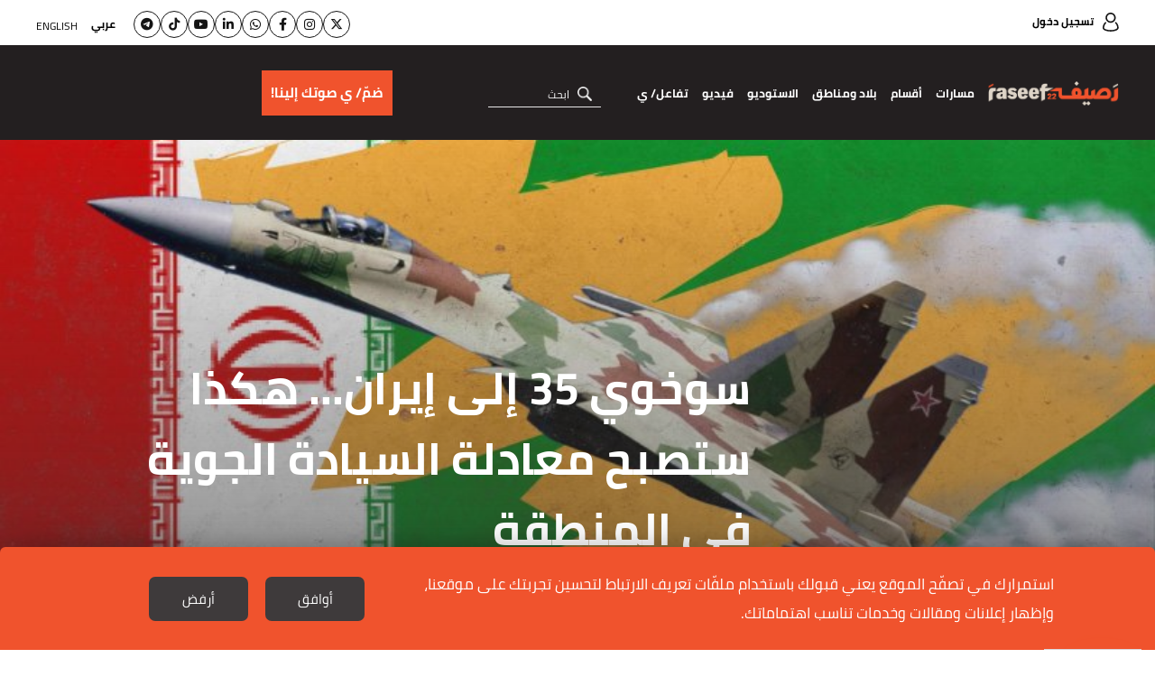

--- FILE ---
content_type: text/html; charset=UTF-8
request_url: https://raseef22.net/article/1091138-%D8%B3%D9%88%D8%AE%D9%88%D9%8A-35-%D8%A5%D9%84%D9%89-%D8%A5%D9%8A%D8%B1%D8%A7%D9%86-%D9%87%D9%83%D8%B0%D8%A7-%D8%B3%D8%AA%D8%B5%D8%A8%D8%AD-%D9%85%D8%B9%D8%A7%D8%AF%D9%84%D8%A9-%D8%A7%D9%84%D8%B3%D9%8A%D8%A7%D8%AF%D8%A9-%D8%A7%D9%84%D8%AC%D9%88%D9%8A%D8%A9-%D9%81%D9%8A-%D8%A7%D9%84%D9%85%D9%86%D8%B7%D9%82%D8%A9
body_size: 28719
content:
<!DOCTYPE html> <html lang="ar"> <head> <meta http-equiv="Content-Type" content="text/html; charset=utf-8" /> <title>سوخوي 35 إلى إيران... هكذا ستصبح معادلة السيادة الجوية في المنطقة - رصيف22</title> <meta name="viewport" content="initial-scale=1"> <link rel="preload" href="/assets/css/fonts/cairo-bold.woff" as="font" type="font/woff2" crossorigin> <link rel="preload" href="/assets/css/fonts/cairo-regular.woff" as="font" type="font/woff2" crossorigin> <link rel="preload" href="/assets/css/fonts/nassim-arabic-regular/NassimArabicWeb-Regular.woff" as="font" type="font/woff2" crossorigin> <link rel="preload" href="https://s.raseef22.net/assets/css/fonts/fa-v4compatibility.woff2?v=6.4.2" as="font" type="font/woff2" crossorigin> <link rel="preload" href="https://s.raseef22.net/assets/js/jquery-1.11.2.min.js?1" as="script"> <link rel="shortcut icon" href="/favicon.ico?1" type="image/x-icon" /> <link rel="icon" href="/favicon.ico?1" type="image/x-icon" /> <meta property="fb:app_id" content="399057257349307"/> <meta property="fb:pages" content="359500190793796" /> <link rel="apple-touch-icon" sizes="60×60" href="https://s.raseef22.net/assets/images/touch-icon-iphone-60×60.png?1"> <link rel="apple-touch-icon" sizes="76×76" href="https://s.raseef22.net/assets/images/touch-icon-ipad-76×76.png?1"> <link rel="apple-touch-icon" sizes="120×120" href="https://s.raseef22.net/assets/images/touch-icon-iphone-retina-120×120.png?1"> <link rel="apple-touch-icon" sizes="152×152" href="https://s.raseef22.net/assets/images/touch-icon-ipad-retina-152×152.png?1"> <link rel="apple-touch-icon" sizes="180×180" href="https://s.raseef22.net/assets/images/apple-touch-icon-180×180.png?1"> <link rel="icon" sizes="192×192" href="https://s.raseef22.net/assets/images/touch-icon-192×192.png?1"> <link rel="icon" sizes="128×128" href="https://s.raseef22.net/assets/images/touch-icon-128×128.png?1"> <link rel="preconnect" href="https://stats.g.doubleclick.net"> <link rel="preconnect" href="https://www.google-analytics.com"> <link rel="preconnect" href="https://analytics-cms.whitebeard.me"> <meta property="og:title" content="سوخوي 35 إلى إيران... هكذا ستصبح معادلة السيادة الجوية في المنطقة - رصيف22" /> <meta property="og:description" content="وأكد المتحدث باسم مجلس الأمن القومي للبيت الأبيض، جون كيربي، أن الطيارين الإيرانيين يتلقون تدريبات على مقاتلات سوخوي 35، وأن إيران قد تبدأ باستقبال المقاتلات في أقرب وقت من العام المقبل. وقال كيربي في 9 كانون الأول/ ديسمبر: ''ستعزز هذه الطائرات المقاتلة بشكل كبير سلاح الجو الإيراني مقارنةً بجيرانها ا"/> <meta property="og:type" content="article"/> <meta property="og:url" content="https://raseef22.net/article/1091138-%D8%B3%D9%88%D8%AE%D9%88%D9%8A-35-%D8%A5%D9%84%D9%89-%D8%A5%D9%8A%D8%B1%D8%A7%D9%86-%D9%87%D9%83%D8%B0%D8%A7-%D8%B3%D8%AA%D8%B5%D8%A8%D8%AD-%D9%85%D8%B9%D8%A7%D8%AF%D9%84%D8%A9-%D8%A7%D9%84%D8%B3%D9%8A%D8%A7%D8%AF%D8%A9-%D8%A7%D9%84%D8%AC%D9%88%D9%8A%D8%A9-%D9%81%D9%8A-%D8%A7%D9%84%D9%85%D9%86%D8%B7%D9%82%D8%A9"/> <link rel="canonical" href="https://raseef22.net/article/1091138-%D8%B3%D9%88%D8%AE%D9%88%D9%8A-35-%D8%A5%D9%84%D9%89-%D8%A5%D9%8A%D8%B1%D8%A7%D9%86-%D9%87%D9%83%D8%B0%D8%A7-%D8%B3%D8%AA%D8%B5%D8%A8%D8%AD-%D9%85%D8%B9%D8%A7%D8%AF%D9%84%D8%A9-%D8%A7%D9%84%D8%B3%D9%8A%D8%A7%D8%AF%D8%A9-%D8%A7%D9%84%D8%AC%D9%88%D9%8A%D8%A9-%D9%81%D9%8A-%D8%A7%D9%84%D9%85%D9%86%D8%B7%D9%82%D8%A9" /> <meta property="og:image" content="https://s.raseef22.net/storage/attachments/1092/35-01-01_909916.jpg/r/800/35-01-01_909916.jpg"/> <meta property="og:site_name" content="رصيف22"/> <meta property="article:published_time" content="2022-12-20T17:47+0200"/> <meta property="article:section" content="سياسة"/> <meta name="twitter:card" content="summary_large_image"> <meta name="twitter:site" content="@raseef22"> <meta name="twitter:title" content="سوخوي 35 إلى إيران... هكذا ستصبح معادلة السيادة الجوية في المنطقة - رصيف22"> <meta name="twitter:description" content="وأكد المتحدث باسم مجلس الأمن القومي للبيت الأبيض، جون كيربي، أن الطيارين الإيرانيين يتلقون تدريبات على مقاتلات سوخوي 35، وأن إيران قد تبدأ باستقبال المقاتلات في أقرب وقت من العام المقبل. وقال كيربي في 9 كانون الأول/ ديسمبر: ''ستعزز هذه الطائرات المقاتلة بشكل كبير سلاح الجو الإيراني مقارنةً بجيرانها ا"> <meta name="twitter:image" content="https://s.raseef22.net/storage/attachments/1092/35-01-01_909916.jpg/r/800/35-01-01_909916.jpg"> <link rel="image_src" href="https://s.raseef22.net/storage/attachments/1092/35-01-01_909916.jpg/r/800/35-01-01_909916.jpg" /> <meta name="title" content="سوخوي 35 إلى إيران... هكذا ستصبح معادلة السيادة الجوية في المنطقة - رصيف22" /> <meta name="description" content="وأكد المتحدث باسم مجلس الأمن القومي للبيت الأبيض، جون كيربي، أن الطيارين الإيرانيين يتلقون تدريبات على مقاتلات سوخوي 35، وأن إيران قد تبدأ باستقبال المقاتلات في أقرب وقت من العام المقبل. وقال كيربي في 9 كانون الأول/ ديسمبر: ''ستعزز هذه الطائرات المقاتلة بشكل كبير سلاح الجو الإيراني مقارنةً بجيرانها ا" /> <meta name="keywords" content="موسكو, طهران, النظام الإيراني, الخليج, التعاون الإيراني-الروسي, السلاح الجوي" /> <meta itemprop="identifier" content="https://raseef22.net/article/1091138-%D8%B3%D9%88%D8%AE%D9%88%D9%8A-35-%D8%A5%D9%84%D9%89-%D8%A5%D9%8A%D8%B1%D8%A7%D9%86-%D9%87%D9%83%D8%B0%D8%A7-%D8%B3%D8%AA%D8%B5%D8%A8%D8%AD-%D9%85%D8%B9%D8%A7%D8%AF%D9%84%D8%A9-%D8%A7%D9%84%D8%B3%D9%8A%D8%A7%D8%AF%D8%A9-%D8%A7%D9%84%D8%AC%D9%88%D9%8A%D8%A9-%D9%81%D9%8A-%D8%A7%D9%84%D9%85%D9%86%D8%B7%D9%82%D8%A9" /> <meta itemprop="pageType" content="article" /> <meta itemprop="url" content="https://raseef22.net/article/1091138-%D8%B3%D9%88%D8%AE%D9%88%D9%8A-35-%D8%A5%D9%84%D9%89-%D8%A5%D9%8A%D8%B1%D8%A7%D9%86-%D9%87%D9%83%D8%B0%D8%A7-%D8%B3%D8%AA%D8%B5%D8%A8%D8%AD-%D9%85%D8%B9%D8%A7%D8%AF%D9%84%D8%A9-%D8%A7%D9%84%D8%B3%D9%8A%D8%A7%D8%AF%D8%A9-%D8%A7%D9%84%D8%AC%D9%88%D9%8A%D8%A9-%D9%81%D9%8A-%D8%A7%D9%84%D9%85%D9%86%D8%B7%D9%82%D8%A9" /> <meta itemprop="datePublished" content="2022-12-20T17:47:00+02:00" /> <meta itemprop="dateModified" content="2022-12-20T17:47:00+02:00" /> <meta itemprop="author" content="أحمد ياسر" /> <meta itemprop="image" content="https://s.raseef22.net/storage/attachments/1092/35-01-01_909916.jpg/r/800/35-01-01_909916.jpg" /> <meta itemprop="magnet:custom" name="category" content= "سياسة" /> <meta itemprop="inLanguage" content="ar" /> <meta property="indepth:id" content="1091138"> <meta property="indepth:type" content="single"> <meta property="indepth:featured-image" content="https://s.raseef22.net/storage/attachments/1092/35-01-01_909916.jpg/r/800/35-01-01_909916.jpg"> <meta property="indepth:published-date " content="2022-12-20T17:47+0200"> <meta property="indepth:categories" content="سياسة,نحن والتاريخ"> <meta property="indepth:authors" content="أحمد ياسر"> <meta property="indepth:authors-thumbnails" content="https://s.raseef22.net/storage/authors/1910683645647149714.jpg"> <meta property="indepth:lang" content="ar"> <script>
            var _mtm = window._mtm = window._mtm || [];
            _mtm.push({'mtm.startTime': (new Date().getTime()), 'event': 'mtm.Start'});
            (function() {
                var d=document, g=d.createElement('script'), s=d.getElementsByTagName('script')[0];
                g.async=true; g.src='https://analytics-cms.whitebeard.me/js/container_WxxbzS8d.js'; s.parentNode.insertBefore(g,s);
            })();
        </script> <script async defer src="https://www.googletagmanager.com/gtag/js?id=G-V1HQ0S5MW7"></script> <script>
    window.dataLayer = window.dataLayer || [];
    function gtag(){dataLayer.push(arguments);}
    gtag('js', new Date());
    gtag('config', 'G-V1HQ0S5MW7');
</script> <style type="text/css">
@font-face{font-family:Cairo;src:url('/assets/css/fonts/cairo-regular.eot');src:url('/assets/css/fonts/cairo-regular.eot?#iefix') format('embedded-opentype'),url('/assets/css/fonts/cairo-regular.woff') format('woff'),url('/assets/css/fonts/cairo-regular.ttf') format('truetype'),url('/assets/css/fonts/cairo-regular.svg#cairoregular') format('svg');font-weight:400;font-style:normal;font-variant:normal;font-display:swap}@font-face{font-family:Cairo-Bold;src:url('/assets/css/fonts/cairo-bold.eot');src:url('/assets/css/fonts/cairo-bold.eot?#iefix') format('embedded-opentype'),url('/assets/css/fonts/cairo-bold.woff') format('woff'),url('/assets/css/fonts/cairo-bold.ttf') format('truetype'),url('/assets/css/fonts/cairo-bold.svg#cairobold') format('svg');font-weight:400;font-style:normal;font-variant:normal;font-display:swap}@font-face{font-family:Nassim;src:url('/assets/css/fonts/nassim-arabic-regular/NassimArabicWeb-Regular.eot');src:url('/assets/css/fonts/nassim-arabic-regular/NassimArabicWeb-Regular.eot?#iefix') format('embedded-opentype'),url('/assets/css/fonts/nassim-arabic-regular/NassimArabicWeb-Regular.woff') format('woff'),url('/assets/css/fonts/nassim-arabic-regular/NassimArabicWeb-Regular.ttf') format('truetype'),url('/assets/css/fonts/nassim-arabic-regular/NassimArabicWeb-Regular.svg#nassimregular') format('svg');font-weight:400;font-style:normal;font-variant:normal;font-display:swap}body,html{margin:0;padding:0;height:100%}body{height:100%}ul{list-style:none}li,ul{margin:0;padding:0}a{text-decoration:none;color:inherit}*{margin:0;padding:0;box-sizing:border-box}img{border:none}h1,h2,h3,h4{font-family:Cairo-Bold,Arial,sans-serif}input{font-size:16px;font-family:Cairo,Arial,sans-serif}input[type=email]{direction:ltr;text-align:right}.hidden{display:none}.rtl-container{direction:rtl;height:100%}.desktop{display:block!important}.mobile{display:none!important}.mobile-header{display:none}.page{min-height:calc(100% - 255px);padding:155px 0 0 0}.mobile_app .page{padding: 0 !important;}.to-top{width:40px;height:40px;background-color:#f0532d;color:#fff;bottom:95px;left:25px;text-align:center;position:fixed;line-height:36px;font-size:30px}.to-top.hide{opacity:0;visibility:hidden}.newsletter .input-container{position:relative}.newsletter form p.error{font-family:Cairo,Arial,sans-serif;margin:10px 0 0 0;color:#fff;font-size:13px}.newsletter form p.success{font-family:Cairo,Arial,sans-serif;margin:10px 0 0 0;color:#fff;font-size:13px}header .newsletter form p.error,header .newsletter form p.success{color:#000}.underline-effect{position:relative}.underline-effect:after{content:'';position:absolute;border-bottom:1px solid #fff;bottom:-4px;left:0;width:100%;visibility:hidden;opacity:0}header .underline-effect:after{border-bottom:1px solid #231f20}header .main-container{max-width:1600px;padding:0 40px}header .desktop-header{position:fixed;z-index:99;width:100%}header .desktop-header .top-menu{height:50px;background-color:#fff;padding:12px 0}header .desktop-header .top-menu .login{font-family:Cairo-Bold,Helvetica,Arial,sans-serif;font-size:12px}header .desktop-header .top-menu .login:before{content:'';width:18px;height:21px;display:inline-block;background:url('/assets/images/sprite-login.png') no-repeat -48px -10px;vertical-align:middle;margin:0 0 0 10px;position:relative;top:-1px}header .desktop-header .top-menu .languages{float:left}header .desktop-header .top-menu .languages ul li{display:inline-block;vertical-align:middle;margin:0 0 0 15px}header .desktop-header .top-menu .languages ul li:last-child{margin:0;position:relative;top:2px}header .desktop-header .top-menu .languages ul li a{font-family:Cairo,Helvetica,Arial,sans-serif;font-size:12px;text-transform:uppercase;line-height:24px}header .desktop-header .top-menu .languages ul li a.active{font-family:Cairo-Bold,Helvetica,Arial,sans-serif}header .desktop-header .bottom-menu{height:105px;background-color:#231f20}header .desktop-header .bottom-menu .right-container{display:inline-block;vertical-align:top;width:calc(100% - 440px);}header .desktop-header .bottom-menu .right-container .logo{width:192px;height:70px;display:inline-block;vertical-align:middle;background:url('/assets/images/logo-white.png?1') no-repeat center;background-size:contain;margin:18px 0}header .desktop-header .bottom-menu .right-container nav{display:inline-block;vertical-align:middle;position:relative;height:105px}header .desktop-header .bottom-menu .right-container nav ul{height:100%}header .desktop-header .bottom-menu .right-container nav ul li{display:inline-block;vertical-align:middle;margin:0 20px 0 0;height:100%;position:relative}header .desktop-header .bottom-menu .right-container nav ul li:after{content:'';position:absolute;left:50%;bottom:1px;height:6px;background-color:#f0532d;width:0}header .desktop-header .bottom-menu .right-container nav ul li a{color:#fff;font-family:Cairo-Bold,Arial,sans-serif;font-size:14px;display:block;position:relative;height:100%;padding:40px 0}header .desktop-header .bottom-menu .right-container nav ul li .sub-menu{position:fixed;width:100%;right:0;background-color:#fff;z-index:9;height:0;overflow:hidden;top:155px;box-shadow:0 .5rem 1rem rgba(0,0,0,.15)}header .desktop-header .bottom-menu .right-container nav ul li:hover .sub-menu.podcasts{height: 80px !important;}
header .desktop-header .bottom-menu .right-container nav ul li .sub-menu.podcasts ul{padding: 25px 430px 0 0;}
header .desktop-header .bottom-menu .right-container nav ul li .sub-menu.podcasts ul li:first-child{width: auto !important;}header .desktop-header .bottom-menu .right-container nav ul li .sub-menu .main-container{overflow-y:auto;-webkit-overflow-scrolling:touch;bottom:0;left:0;position:absolute;z-index:11;right:0;top:0;-ms-overflow-style:none;scrollbar-width:none}header .desktop-header .bottom-menu .right-container nav ul li .sub-menu .main-container::-webkit-scrollbar{display:none}header .desktop-header .bottom-menu .right-container nav ul li .sub-menu .text{width:190px;display:inline-block;vertical-align:top;margin:35px 0 0 0}header .desktop-header .bottom-menu .right-container nav ul li .sub-menu .text p{font-family:Cairo,Helvetica,Arial,sans-serif;font-size:14px;line-height:22px;margin:0 0 20px 0}header .desktop-header .bottom-menu .right-container nav ul li .sub-menu ul{padding:35px 0 0 0}header .desktop-header .bottom-menu .right-container nav ul li .sub-menu ul li{height:auto}header .desktop-header .bottom-menu .right-container nav ul li .sub-menu ul li:after{display:none}header .desktop-header .bottom-menu .right-container nav ul li .sub-menu ul li a{padding:0}header .desktop-header .bottom-menu .right-container nav ul li .sub-menu.masarat ul{display:inline-block;vertical-align:top;width:calc(100% - 210px);margin:0 20px 35px 0}header .desktop-header .bottom-menu .right-container nav ul li .sub-menu.masarat ul li{display:inline-block;vertical-align:top;width:calc(20% - 12px);margin:0 0 30px 15px}header .desktop-header .bottom-menu .right-container nav ul li .sub-menu.masarat ul li:nth-child(5n){margin:0 0 30px 0}header .desktop-header .bottom-menu .right-container nav ul li .sub-menu.masarat ul li a{padding:0}header .desktop-header .bottom-menu .right-container nav ul li .sub-menu.masarat ul li a .figure-container{height:192px;overflow:hidden}header .desktop-header .bottom-menu .right-container nav ul li .sub-menu.masarat ul li a .figure-container img{height:100%;width:100%;object-fit:cover}header .desktop-header .bottom-menu .right-container nav ul li .sub-menu.masarat ul li a h3{margin:10px 0 0 0;font-family:Cairo-Bold,Helvetica,Arial,sans-serif;font-size:14px;text-align:center}header .desktop-header .bottom-menu .right-container nav ul li .sub-menu.countries ul li,header .desktop-header .bottom-menu .right-container nav ul li .sub-menu.sections ul li{display:inline-block;vertical-align:top;margin:0 0 0 35px;width:calc(10% - 28px)}header .desktop-header .bottom-menu .right-container nav ul li .sub-menu.engage ul li{width:unset !important ;}header .desktop-header .bottom-menu .right-container nav ul li .sub-menu.engage .main-container{padding:0; text-align: center;}header .desktop-header .bottom-menu .right-container nav ul li:hover .sub-menu.countries.engage{height: 100px;}header .desktop-header .bottom-menu .right-container nav ul li .sub-menu.countries ul li:last-child,header .desktop-header .bottom-menu .right-container nav ul li .sub-menu.sections ul li:last-child{margin:0}header .desktop-header .bottom-menu .right-container nav ul li .sub-menu.sections ul li:nth-child(2){width:calc(15% - 28px)}header .desktop-header .bottom-menu .right-container nav ul li .sub-menu.sections ul li:last-child{width:calc(55% - 28px);margin:0}header .desktop-header .bottom-menu .right-container nav ul li .sub-menu.countries ul li a,header .desktop-header .bottom-menu .right-container nav ul li .sub-menu.sections ul li a{font-family:Cairo-Bold,Helvetica,Arial,sans-serif;font-size:18px;color:#000}header .desktop-header .bottom-menu .right-container nav ul li .sub-menu.countries ul li ul,header .desktop-header .bottom-menu .right-container nav ul li .sub-menu.sections ul li ul{margin:10px 0 0 0;border-top:1px solid #707070;padding:10px 0 0 0}header .desktop-header .bottom-menu .right-container nav ul li .sub-menu.sections ul li ul li{display:block;margin:0;width:100%}header .desktop-header .bottom-menu .right-container nav ul li .sub-menu.sections ul li ul li:last-child{width:100%}header .desktop-header .bottom-menu .right-container nav ul li .sub-menu.countries ul li ul li a,header .desktop-header .bottom-menu .right-container nav ul li .sub-menu.sections ul li ul li a{font-family:Cairo,Helvetica,Arial,sans-serif;font-size:16px}header .desktop-header .bottom-menu .right-container nav ul li .sub-menu.sections ul li:last-child ul li{display:inline-block;width:25%;padding:0 0 0 10px}header .desktop-header .bottom-menu .right-container nav ul li .sub-menu.sections ul li:last-child ul li:nth-child(4n){padding:0}header .desktop-header .bottom-menu .right-container nav ul li .sub-menu.sections ul li ul li .more{font-family:Cairo-Bold,Helvetica,Arial,sans-serif;font-size:14px;text-decoration:underline}header .desktop-header .bottom-menu .right-container nav ul li .sub-menu.countries ul li:first-child{width:25%}header .desktop-header .bottom-menu .right-container nav ul li .sub-menu.countries ul li:first-child ul li{width:50%;padding:0 0 0 10px;margin:0}header .desktop-header .bottom-menu .right-container nav ul li .sub-menu.countries ul li:last-child{width:calc(75% - 35px);margin:0}header .desktop-header .bottom-menu .right-container nav ul li .sub-menu.countries ul li:last-child ul li{width:12.5%;margin:0;padding:0 0 0 10px}header .desktop-header .bottom-menu .right-container form{display:inline-block;vertical-align:middle;margin:0 25px 0 0;position:relative}header .desktop-header .bottom-menu .right-container form input{width:152px;border:none;border-bottom:1px solid #e6e6e6;background-color:transparent;outline:0;color:#fff;font-size:16px;font-family:Cairo,Helvetica,Arial,sans-serif;padding:0 35px 0 0}header .desktop-header .bottom-menu .right-container form input::-webkit-input-placeholder{color:#fff;font-size:12px}header .desktop-header .bottom-menu .right-container form input:-moz-placeholder{color:#fff;font-size:12px}header .desktop-header .bottom-menu .right-container form input::-moz-placeholder{color:#fff;font-size:12px}header .desktop-header .bottom-menu .right-container form input:-ms-input-placeholder{color:#fff;font-size:12px}header .desktop-header .bottom-menu .right-container form .submit{width:16px;height:16px;position:absolute;right:10px;top:8px;background:url('/assets/images/icon-loop.png') no-repeat center;background-size:contain}header .desktop-header .bottom-menu .donation-container{display:flex;justify-content:end;align-items:center;float:left;width:430px;background-color:#231f20;padding:18px 20px 18px 0;position:relative;height:105px}header .desktop-header .bottom-menu .donation-container:before{background-color:#231f20;width:100vw;position:absolute;left:-100vw;top:0;height:100%}header .desktop-header .bottom-menu .donation-container h3{font-family:Cairo-Bold,Arial,sans-serif;color:#fff;width:110x;line-height:34px;font-size:16px;display:inline-block;vertical-align:middle;text-align:left}header .desktop-header .bottom-menu .donation-container a{height:auto;font-family:Cairo-Bold,Arial,sans-serif;color:#fff;line-height:34px;font-size:15px;background-color:#f0532d;width:fit-content;padding:8px 10px;display:inline-block;vertical-align:middle;margin:0 15px 0 0;position:relative}header .desktop-header .bottom-menu .donation-container a:before{content:'';width:0;height:100%;background-color:#fff;position:absolute;top:0;right:0}header .desktop-header .bottom-menu .donation-container a span{position:relative}
header .desktop-header .bottom-menu .right-container nav ul li a.main-item{cursor: pointer}

#app-popup{display: none;}
.app_popup_main_image{display: none;}
a.close-popup-button{display: none;}
.cgptcb-chat-bubble.more-bottom{bottom: 90px !important;}
/*nakba header*/
header .desktop-header .bottom-menu .donation-container.nakba a{background-color: unset; padding: 20px 15px 20px 0px;}
header .desktop-header .bottom-menu .donation-container.nakba a::before{background-color: unset;}
header .desktop-header .bottom-menu .donation-container.nakba img{width: 305px; height: 35px; object-fit: contain;}
header .desktop-header .bottom-menu .donation-container.nakba{background-color: #231F20;}
header .desktop-header .bottom-menu .donation-container.nakba::before{background-color: #231F20;}

header .desktop-header .bottom-menu .right-container .logo.lgbtq{background: url('/assets/images/Raseef-LGBTQ-logo.png') no-repeat center; background-size: contain}
header .desktop-header .top-menu .socialmedia-languages{float: left;display: flex;align-items: center;}
header .desktop-header .top-menu .socialmedia-languages .social{display: flex; align-items: center;margin-left: 20px;gap: 10px;}
header .desktop-header .top-menu .socialmedia-languages .social li a{width: 30px;height: 30px; border: 1px solid #141414; border-radius: 50%; display: flex;align-items:center;justify-content:center;  font-size: 14px;color: #141414;text-align: center;line-height: 30px;position: relative;}
header .desktop-header .top-menu .socialmedia-languages .social li a i{position: relative;}
header .desktop-header .top-menu .socialmedia-languages .social li a:before{content: ''; width: 100%; height: 100%; position: absolute; opacity: 0; transition: .25s; border-radius: 50%; right: 0}
header .desktop-header .top-menu .socialmedia-languages .social li a:hover:before{opacity: 1}
header .desktop-header .top-menu .socialmedia-languages .social li a:hover{color: white;}
header .desktop-header .top-menu .socialmedia-languages .social li a.twitter:before{background-color: #01AFFD}
header .desktop-header .top-menu .socialmedia-languages .social li a.instagram:before{background: #f09433; background: -moz-linear-gradient(45deg,#f09433 0%,#e6683c 25%,#dc2743 50%,#cc2366 75%,#bc1888 100%); background: -webkit-linear-gradient(45deg,#f09433 0%,#e6683c 25%,#dc2743 50%,#cc2366 75%,#bc1888 100%); background: linear-gradient(45deg,#f09433 0%,#e6683c 25%,#dc2743 50%,#cc2366 75%,#bc1888 100%)}
header .desktop-header .top-menu .socialmedia-languages .social li a.facebook:before{background-color: #3F59A3}
header .desktop-header .top-menu .socialmedia-languages .social li a.whatsapp:before{background-color: #25D366}
header .desktop-header .top-menu .socialmedia-languages .social li a.linkedin:before{background-color: #0077b5}
header .desktop-header .top-menu .socialmedia-languages .social li a.youtube:before{background-color: #FF0000}
header .desktop-header .top-menu .socialmedia-languages .social li a.tiktok:before{background-color: #000000}
header .desktop-header .top-menu .socialmedia-languages .social li a.telegram:before{background-color: #01AFFD}
header form .search-suggestions{position: absolute; background-color: rgba(0, 0, 0, .8); z-index: 9}
header form .search-suggestions li{display: block; font-size: 16px; color: #FFFFFF; font-family: Cairo, Helvetica, Arial, sans-serif; padding: 5px 20px; border-bottom: 1px solid #FFFFFF; cursor: pointer; width: 150px}
header form .search-suggestions li:last-child{border: none}

article .location{position:absolute;top:0;right:0;font-size:12px;background-color:rgba(0,0,0,.75);padding:4px 7px 5px 7px;color:#fff;font-family:Cairo-Bold,Arial,sans-serif;max-width:50%}article .location:before{content:'';width:12px;height:15px;display:inline-block;background:url('/assets/images/location.png') no-repeat center;background-size:contain;margin:0 0 0 5px;position:relative;top:3px}.banner{margin:30px auto;text-align:center}.main-container{width:100%;max-width:1600px;margin:auto;font-size:0;padding:0 40px}.mostread-component{margin:0 0 20px 0}.mostread-component h2{font-size:22px;color:#fff;line-height:50px;position:relative;margin:0 0 45px 0;font-family:Cairo-Bold,Arial,sans-serif!important}.mostread-component h2:before{content:'';width:15%;border-top:9px solid #f0532d;position:absolute;right:0;bottom:0}.mostread-component h2:after{content:'';width:15%;border-top:9px solid #f0532d;position:absolute;left:0;bottom:0}.mostread-component h2 a{background-color:#000;width:180px;height:50px;display:block;margin:auto;text-align:center;color:#fff}.mostread-component ul li{margin:35px 0 0 0;overflow:hidden}.mostread-component ul li figure{width:48%;height:100px;float:right;position:relative}.mostread-component ul li h3{padding:0 55% 0 0;font-size:22px;font-family:Cairo,Arial,sans-serif;color:#f0532d;line-height:42px;font-weight:400}.mostread-component ul li h4{padding:0 55% 0 0;font-size:15px;line-height:27px}.mpu{margin:20px auto;text-align:center}::-webkit-scrollbar{width:6px}::-webkit-scrollbar-track{background-color:#625e5e;-webkit-border-radius:10px;border-radius:10px}::-webkit-scrollbar-thumb{-webkit-border-radius:10px;border-radius:10px;background:#d3d3d3}.article-page .main-container{max-width:initial;padding:0}.article-page .banner{margin:20px 0 20px auto;height:auto}.article-page article{margin:0 0 30px 0}.article-page article figure.main-figure{height:500px;position:relative}.article-page article figure.main-figure:before{content:'';position:absolute;width:100%;height:100%;background:linear-gradient(to bottom,transparent 0,rgba(49,49,49,.5) 100%);background:-webkit-gradient(linear,left top,left bottom,from(transparent),to(rgba(49,49,49,.5)))}.article-page article figure.main-figure h1{color:#fff;font-size:50px;line-height:78px;position:absolute;bottom:0;width:65%;left:0;padding:0 0 30px 10%}.article-page article .article-container{max-width:1900px;margin:auto;padding:0 100px}.article-page article .col-right{width:30%;margin:0 0 0 5%;display:inline-block}.article-page article .mostread-component{margin:30px 0 20px 0}.article-page article .author{margin:0 0 10px 0}.article-page article .author a figure{width:75px;height:75px;border-radius:50%;display:inline-block;vertical-align:middle}.article-page article .author a>div{margin:0 20px 0 0;display:inline-block;vertical-align:middle}.article-page article .author a>div h3{font-size:16px;line-height:30px;display:inline-block}.article-page .main-container .col-left{width:65%;display:inline-block;vertical-align:top}

.article-page article .author.multiple{display: flex;align-items: center;justify-content: space-between; min-height: 75px}
.article-page article .author.multiple .multiple-authors{width: calc(100% - 230px);}
.article-page article .author.multiple .multiple-authors a{display: inline-block;margin: 0 0 7px 20px;}

/*banner article by patrick*/
.article-page article .article-container .banner-article{width: 100%; height: 140px; margin: 30px auto; padding: 10px; border: 2px solid #e5e0d2; text-align: center}
.article-page article .article-container .banner-article h2{color: #221f20; font-family: Cairo-Bold,Arial,sans-serif; font-size: 18px; text-align: center; margin: 0 0 20px 0}
.article-page article .article-container .banner-article a{background-color:#F0532D; color: #FFFFFF;width: 135px; margin: 0 5px; direction: ltr; font-size: 20px; display: inline-block; font-family: Cairo,Helvetica_new,Arial,sans-serif; text-align: center; height: 48px; line-height: 48px;}
.article-page article .article-container .banner-article a i{margin: 0 10px 0 0}
/*end banner-article*/

.cta_text{font-style: italic;font-family: Cairo, Helvetica_new, Arial, sans-serif !important;font-size: 17px !important;}
.cta_second_text{font-style: italic;font-family: Cairo-Bold, Helvetica_new, Arial, sans-serif !important; font-size: 17px !important;}

.article-page .inline-gallery .slick-dots{bottom: 50%;transform: translateY(50%);right: 20px;}
.article-page .inline-gallery .slick-dots li{height: 12px; width: 12px; margin: 5px 0; border: 2px solid #FFFFFF; border-radius: 50%; display: block; float: none}
.article-page .inline-gallery .slick-dots li.slick-active{border: 2px solid #F0532D; background-color: #F0532D}
.article-page .inline-gallery .slick-dots li button:before{display: none}
.article-page .main-container .col-left .text .inline-gallery img{width: 100%;height: auto;object-fit: contain;}
.article-page .main-container .col-left .text .gallery.inline-gallery figcaption{margin: 5px 0 0 0 !important}

.article-page .main-container .col-left .date{font-size:16px;font-family:Cairo-Bold,Arial,sans-serif;position: relative;}.article-page .main-container .col-left .date .category{color:#f0532d;margin:0 0 20px 0;font-size:16px}.article-page .main-container .col-left .date .category .location{position:relative;display:inline-block;margin:-5px 10px 0 0;vertical-align:middle}.article-page .main-container .col-left .date .category .masarat-category{margin:0 10px 0 0}.article-page .main-container .col-left .date .category .masarat-category:before{content:'|';display:inline-block;vertical-align:middle;margin:-6px 0 0 15px}.article-page .main-container .col-left .date span{margin:0 0 0 8px}.article-page .main-container .col-left .date .time{direction:rtl;display:inline-block;position: relative;margin: 0 25px 0 0;}.article-page .main-container .col-left .date .time:after{content:'';width:18px;height:18px;display:inline-block;background:url('/assets/images/stopwatch.png?2') no-repeat center;background-size:contain;margin:0 0 0 7px;position:absolute;top:6px;right: -25px;}.article-page .main-container .col-left .text{margin:20px 0 0 0;font-size:22px;font-family:Nassim,Arial,sans-serif}.article-page .main-container .col-left .text .article-text-container.tr{max-height:200px;overflow:hidden}.article-page .main-container .col-left .text *{max-width:100%}.article-page .main-container .col-left .text .inline-gallery{max-width: unset !important;}.article-page .main-container .col-left .text .inline-gallery *{max-width: unset !important;}.article-page .main-container .col-left .text p img.inlineImage{text-align: center !important;}.article-page .main-container .twitter-tweet{margin: auto;}.article-page .main-container .twitter-tweet-rendered{margin: auto;}.article-page .main-container .col-left .text p:has(> iframe){text-align: center !important;}.article-page .main-container .col-left .text p:has(> img.inlineImage){text-align: center !important;}.article-page .main-container .col-left .text h2{font-size:26px;margin:0 0 10px 0}
.article-page .main-container .col-left .text p{font-size:22px;font-family:Nassim,Arial,sans-serif;line-height:30px;margin:0 0 10px 0;text-align:justify}
.article-page .main-container .col-left .text audio.js-player{display: none !important;}
.article-page .main-container.multiple_audio_files .col-left .text audio.js-player{display: block !important;}
.article-page .main-container .col-left .text h2,.article-page .main-container .col-left .text h3,.article-page .main-container .col-left .text h4{font-family:Nassim,Arial,sans-serif}.article-page .main-container .col-left .text h2{margin:20px 0;font-size:30px}.article-page .main-container .col-left .text a{color:#2212d3}.article-page .main-container .col-left .text a:visited{color:#609}.article-page ul.social{position:fixed;left:0;top:calc(50% - 120px);text-align:left;direction:ltr;z-index:9}.article-page ul.social li{width:60px;height:60px}.article-page ul.social li a{font-size:26px;color:#fff;display:block;height:100%;text-align:center;line-height:64px}.article-page ul.social li a.facebook{background-color:#3f59a3}.article-page ul.social li a.twitter{background-color:#01affd}.article-page ul.social li a.mail{background-color:#80BDE3}.article-page ul.social li a.whatsapp{background-color:#25d366}.article-page ul.social li a.goto-comment{background-color: unset !important}
.article-page .main-container .col-left .text.al_samaa{margin: 25px 0 0 0;}

.article-page .main-container .col-left .nas_raseef_writings{display: flex;align-items: center;gap: 15px;margin: 30px 0;}
.article-page .main-container .col-left .nas_raseef_writings .main_image{width: 15%;position: relative;top: -35px;}
.article-page .main-container .col-left .nas_raseef_writings .main_image img{width: 100%; height: 170px;object-fit: contain;}
.article-page .main-container .col-left .nas_raseef_writings .details{width: 85%;}
.article-page .main-container .col-left .nas_raseef_writings .details p{font-size: 15px; font-family:Cairo,Arial,sans-serif; margin: 0 0 10px 0;}
.article-page .main-container .col-left .nas_raseef_writings .details p a{font-weight: bold;text-decoration: underline;color: #f0532d;}

.article-page .main-container .col-left .date img.raseef_al_samaa{position: absolute;left: 0;top: 60px;width: 220px;object-fit: contain;}
.podcast-play-popup{transition: opacity 0.8s ease-in-out;text-align: center;z-index: 2; left: 0;margin: 15px 0 0 0;background-color: transparent;}
.podcast-play-popup.fixed{position: fixed; bottom: 0;background-color: rgb(35 31 32);padding: 20px 50px;width: 100%;}
.podcast-play-popup.fixed .podcast_main_container{position: relative;}
.podcast-play-popup.fixed .main-container a.close-popup-article{color: #fff;font-size: 22px;position: absolute;right: 50px;top: -5px; cursor: pointer;font-family:Cairo, Helvetica_new, Arial, sans-serif;}
.podcast-play-popup.fixed .main-container a.next_article_url{font-size: 13px;color: #fff;position: absolute;left: 50px;top: 10px;font-family: Cairo, Helvetica_new, Arial, sans-serif !important;text-decoration: underline;font-weight: bold;letter-spacing: 1px;}
.podcast-play-popup h3{color: #fff !important;font-size: 13px;font-family:Cairo, Helvetica_new, Arial, sans-serif !important; display: none !important; margin: 0 !important; border-bottom: 0;letter-spacing: 1.4px;}
.podcast-play-popup.fixed h3{display: inline-block !important;}
.podcast-play-popup #player{display: block;direction: rtl !important;height: 50px;}
.podcast-play-popup.fixed #player{display: flex !important;align-items: center; justify-content: center;gap: 20px;direction: ltr!important;height: auto;}
.podcast-play-popup #player #playPause .hidden{display: none !important;}
.podcast-play-popup #player .playInfo{display: none !important;}
.podcast-play-popup.fixed #player .playInfo{width: 100%;display: flex !important;align-items: center;gap: 20px;position: relative;}
.podcast-play-popup #player .playInfo .progressBar{border: solid 0 transparent;height: 3px;width: 100%; outline: none; transition: background 450ms ease-in; -webkit-appearance: none; cursor: pointer;}
.podcast-play-popup button{background-color: transparent; border: none; margin: 0;}
.podcast-play-popup #player audio{display: none !important;}
.podcast-play-popup.fixed #player audio{display: none !important;}
.podcast-play-popup .volume-control{display: none !important;}
.podcast-play-popup.fixed .volume-control{display: flex !important;align-items: center;gap: 10px;}
.podcast-play-popup .volume-control input{height: 2px;cursor: pointer;width: 80px;}
.podcast-play-popup .volume-control i{font-size: 11px; color: #fff;cursor: pointer;}
.podcast-play-popup #player .playInfo #currentTime,.podcast-play-popup #player .playInfo #totalTime{color: #fff;font-size: 13px;font-family: Cairo, Helvetica_new, Arial, sans-serif !important;}

.podcast-play-popup.fixed #player .control-btn.backward,.podcast-play-popup.fixed #player .control-btn.forward{position: relative;border: none;display: flex;justify-content: center;align-items: center;color: #fff;cursor: pointer;outline: none;}
.podcast-play-popup.fixed #player .control-btn i{font-size: 24px;}
.podcast-play-popup.fixed #player .control-btn span.time{position: absolute;bottom: 6px;font-size: 8px;border-radius: 50%;color: #fff;left: 8px;}
.podcast-play-popup.fixed #player .control-btn.forward span.time{left: 6px;}


.article-page .main-podcast{position: absolute;top: -10px;margin: 0;width: 220px;left: 0;}
.article-page .multiple_audio_files .main-podcast{display: none !important;}
.article-page .main-podcast #player div.play_button{width: 220px;border: 1px solid #f0532d;padding: 6px 10px 6px 12px;direction: ltr;cursor:pointer;font-size: 0;border-radius: 10px;}
.article-page .main-podcast #player div.play_button i.play_audio_button{color: #fff;border-radius: 50%;background: #f0532d;width: 28px;height: 28px;line-height: 28px;font-size: 12px;text-align: center;}
.article-page .main-podcast #player div.play_button span{font-size: 12px;margin: 0; color: #f0532d;font-family: Cairo-bold,Helvetica_new,Arial,sans-serif;padding: 0 0 0 29px;cursor: pointer;}
.article-page .main-podcast #player div.play_button span.alsamaa{font-size: 10px;margin: 0; padding: 0 0 0 10px;}
.article-page .main-podcast #player audio{display: none !important;}
.article-page .main-podcast button.speed-toggle-button{display: none;}

.article-page .main-podcast .ai_text{display: flex;align-items: baseline;gap: 5px;margin: 5px 0 0px 0;}
.article-page .main-podcast .ai_text i{color: #f0532d;font-size: 18px;}
.article-page .main-podcast .ai_text p{font-size: 11px;margin: 0;color: #f0532d;font-family: Cairo-bold, Helvetica_new, Arial, sans-serif;line-height: 19px;}
.article-page .main-podcast .ai_text p a{text-decoration: underline;}

.podcast-play-popup.fixed #player i.playPausebutton-popup-article{color: #fff;font-size: 23px;cursor: pointer;}
.podcast-play-popup.fixed #player .speed-toggle-button-popup-article{color: #fff;font-size: 15px;cursor: pointer;}


/* General styling for the progress bar */
input[type="range"].progressBar {-webkit-appearance: none;appearance: none; width: 100%;height: 10px;background: grey;outline: none;}
input[type="range"].progressBar::-webkit-slider-thumb {-webkit-appearance: none;appearance: none;width: 13px;height: 13px;background: #fff;cursor: pointer;border-radius: 50%;}
input[type="range"]::-webkit-slider-thumb:hover {background: #fff; }

.volume-bar {-webkit-appearance: none;width: 110px;height: 8px;outline: none;background: linear-gradient(to right, #fff 50%, grey 50%);opacity: 0.7;transition: opacity .15s ease-in-out;border-radius: 5px;overflow: hidden;}
.volume-bar::-webkit-slider-runnable-track {width: 100%;height: 8px;cursor: pointer;background: transparent;}
.volume-bar::-webkit-slider-thumb {-webkit-appearance: none;width: 16px;height: 16px;border-radius: 50%;background: #fff;cursor: pointer;}
.volume-bar::-moz-range-track {width: 100%;height: 8px;cursor: pointer;background: transparent;}
.volume-bar::-moz-range-thumb {width: 16px;height: 16px;border-radius: 50%;background: #fff;cursor: pointer;}
.volume-bar::-ms-track {width: 100%;height: 8px;cursor: pointer;background: grey;border-color: transparent;color: transparent;}
.volume-bar::-ms-thumb {width: 16px;height: 16px;border-radius: 50%;background: #fff; cursor: pointer;}


@keyframes tilt-n-move-shaking {
    0% { transform: translate(0, 0) rotate(0deg); }
    25% { transform: translate(5px, 5px) rotate(5deg); }
    50% { transform: translate(0, 0) rotate(0deg); }
    75% { transform: translate(-5px, 5px) rotate(-5deg); }
    100% { transform: translate(0, 0) rotate(0deg); }
  }
  /*cookie notice*/
.cookie_notice{width: 100%;margin: auto;background-color: #F0532D;border-top-right-radius: 6px;border-top-left-radius: 6px;position: fixed;bottom: 0;z-index: 1000;left: 0;right: 0;-webkit-box-shadow: 0 0 43px -10px rgba(0,0,0,0.5);-moz-box-shadow: 0 0 43px -10px rgba(0,0,0,0.5);box-shadow: 0 0 43px -10px rgba(0,0,0,0.5); padding: 25px 0; direction: rtl;}
.cookie_notice .container{max-width: 1300px; padding: 0 50px; margin: auto; display: flex; align-items: center; justify-content: space-between;}
.cookie_notice .container .text{width:70%}
.cookie_notice .container .buttons{width: 30%;}
.cookie_notice .container .text .content{color: white;font-family: Cairo, Helvetica_new, Arial, sans-serif; font-size: 17px; width: 85%; margin: auto;}
.cookie_notice .container .buttons a{background-color: #3E3A3B; color: #fff; padding: 10px; border-radius: 7px; text-align: center; width: 110px; display: inline-block; font-size: 15px; font-family: Cairo, Helvetica_new, Arial, sans-serif;}
.cookie_notice .container .buttons a.refuse{margin-right: 15px;}
/*end cookie notice*/

.article-page ul.social .goto-comment img{width: 40px; height: 40px; object-fit: contain; margin: 10px 0}
.article-page ul.social .goto-comment img.animation{animation: tilt-n-move-shaking 1s linear infinite;}
.article-page ul.social .goto-comment.hide{opacity: 0; visibility: hidden;transition: opacity 0.5s ease-in-out, visibility 0.5s ease-in-out;}
.article-page ul.social .goto-comment.show{ transition: opacity 0.8s ease-in-out, visibility 0.9s ease-in-out;}

.article-page .main-container .col-right .relatedArticles_parent{margin-bottom: 30px;}
.article-page .main-container .col-right .relatedArticles_parent .relatedArticles{margin-top: 40px;}
.article-page .main-container .col-right .relatedArticles_parent .relatedArticles .item{margin-bottom: 35px;}
.article-page .main-container .col-right .relatedArticles_parent .relatedArticles .item a{display: flex;align-items: center;justify-content: start;gap: 20px;}
.article-page .main-container .col-right .relatedArticles_parent .relatedArticles .item a figure{height: 100px;width: 100%;width: 50%;}
.article-page .main-container .col-right .relatedArticles_parent .relatedArticles .item a figure img{object-fit: cover;width: 100%;height: 100%;}
.article-page .main-container .col-right .relatedArticles_parent .relatedArticles .item p{font-size: 15px;line-height: 27px;width: 50%;font-family: Cairo-Bold,Arial,sans-serif;}
/* .newsletter-popup-overlay{background-color: rgba(0, 0, 0, 0.7); position: fixed; top: 0; bottom: 0; right: 0; left: 0; z-index: 99999; display: none} */
.newsletter-popup-overlay{position: fixed; bottom: -100%; left: 0; z-index: 99; transition: .5s}
.newsletter-popup-overlay.slide-up{bottom: 0}
.newsletter-popup-overlay .popup-newsletter-subscriptions{width: 462px; height: auto;padding-bottom: 20px; font-size: 0; overflow: hidden; direction: ltr; text-align: right; background: white; box-shadow: 0 0 2px 2px rgba(0,0,0,.05); border-top-left-radius: 15px; border-top-right-radius: 15px; position: relative}

header .desktop-header .top-menu .login:before{content:'';width:18px;height:21px;display:inline-block;background:url('/assets/images/sprite-login.png') no-repeat -48px -10px;vertical-align:middle;margin:0 0 0 10px;position:relative;top:-1px}header .desktop-header .top-menu .loggedin{display:inline-flex;align-items:center;justify-content:start}header .desktop-header .top-menu .loggedin p{font-family:Cairo-Bold,Arial,sans-serif;font-size:14px}footer .newsletter-container form input{border:none;border-bottom:1px solid #fff;width:100%;outline:0;background-color:transparent;font-size:16px;font-family:Cairo,Helvetica,Arial,sans-serif;padding:0 10px 5px 25px;color:#fff}
.newsletter-popup-overlay .popup-newsletter-subscriptions{width: 482px; height: auto;padding: 30px 30px 60px 30px; overflow: hidden; direction: ltr; text-align: right; background: white; box-shadow: 0 0 2px 2px rgba(0,0,0,.05); border-top-left-radius: 15px; border-top-right-radius: 15px; position: relative;background: #f0532d;}
.newsletter-popup-overlay .popup-newsletter-subscriptions .right-arc{position: absolute;right: 10px;top: 10px;width: 60px;height: 60px;object-fit: contain;margin: 0;}
.newsletter-popup-overlay .popup-newsletter-subscriptions .left-arc{position: absolute;left: 10px;bottom: 10px;width: 60px;height: 60px;object-fit: contain;margin: 0;}
.newsletter-popup-overlay .popup-newsletter-subscriptions .r22-newsletter-logo{position: absolute;right: 30px;bottom: 0;width: 140px;height: 40px;object-fit: contain;margin: 0;}
.newsletter-popup-overlay .popup-newsletter-subscriptions div.newsletter-title{color: #dfd5c8;position: relative;z-index: 2; font-size: 21px;font-family: Cairo, Helvetica, Arial, sans-serif;}
.newsletter-popup-overlay .popup-newsletter-subscriptions div.newsletter-title span{color: #231f20;font-size: 18px; }
.newsletter-popup-overlay .popup-newsletter-subscriptions div.newsletter-title span.white{color: #dfd5c8 !important;font-size: 22px;}
.newsletter-popup-overlay .popup-newsletter-subscriptions div.newsletter-title span a{color: #231f20 !important;}
.newsletter-popup-overlay .popup-newsletter-subscriptions img.telegram-newsletter{height: 140px;}
.newsletter-popup-overlay .popup-newsletter-subscriptions .closepopup{font-size: 28px; position: absolute; left: 20px; color: white; z-index: 99; cursor: pointer; top: 15px;font-family: Cairo, Helvetica, Arial, sans-serif;}      
.newsletter-popup-overlay .popup-newsletter-subscriptions div.info input{width: 100%;font-size: 17px; display: block; background-color: unset; color: white !important; height: 40px; text-align: center; direction: ltr; border: none; margin: 15px auto; padding: 0 10px; font-family: Cairo, Helvetica, Arial, sans-serif; max-width: 290px; border:1px solid #dfd5c8 ; outline: none}
.newsletter-popup-overlay .popup-newsletter-subscriptions div.info input::placeholder{color: white;}
.newsletter-popup-overlay .popup-newsletter-subscriptions div.info button{width: 100%;max-width: 290px; display: block; margin: 5px auto 0 auto; background-color: unset; color: white; font-size: 17px; border: 1px solid #dfd5c8; height: 40px; cursor: pointer; font-family: Cairo, Helvetica, Arial, sans-serif; outline: none}
.newsletter-popup-overlay .popup-newsletter-subscriptions div.info .ErrorMessage_{font-size: 12px; text-align: center; font-family: Cairo-Bold, Helvetica, Arial, sans-serif; color: #dfd5c8; display: none}
.newsletter-popup-overlay .popup-newsletter-subscriptions div.info .success{font-size: 12px; font-family: Cairo-Bold, Helvetica, Arial, sans-serif; color: white; text-align: center; padding: 0 10px}


.newsletter-popup-overlay .popup-newsletter-subscriptions img{display:block; margin:20px auto}.newsletter-popup-overlay .popup-newsletter-subscriptions div.info{display:inline-block;height:auto;width:100%;vertical-align:top}.newsletter-popup-overlay .popup-newsletter-subscriptions div.info h2{color:#000;font-size:14px;font-family:Cairo-Bold,Helvetica,Arial,sans-serif;direction:rtl;max-width:340px;text-align:center;display:block;margin:auto}.newsletter-popup-overlay .popup-newsletter-subscriptions div.info .ErrorMessage_{font-size:12px;text-align:center;font-family:Cairo-Bold,Helvetica,Arial,sans-serif;color:#f0532d;display:none}.newsletter-popup-overlay .popup-newsletter-subscriptions div.info .success{font-size:12px;font-family:Cairo-Bold,Helvetica,Arial,sans-serif;color:#f0532d;text-align:center;padding:0 10px}@media only screen and (max-width:1300px){header .desktop-header .bottom-menu .right-container nav ul li{margin:0 15px 0 0}header .desktop-header .bottom-menu .right-container form{margin:0 40px 0 0}}@media only screen and (max-width:1240px){header .main-container{padding:0 10px}header .desktop-header .bottom-menu .right-container nav ul li .sub-menu.engage .main-container{padding: 0 50px;}header .desktop-header .bottom-menu .right-container form{margin:0 10px 0 0}header .desktop-header .bottom-menu .right-container form input{width:86px}header .desktop-header .bottom-menu .right-container nav ul li .sub-menu.masarat ul li a .figure-container{height:160px}header .desktop-header .bottom-menu .right-container nav ul li .sub-menu.countries ul li a,header .desktop-header .bottom-menu .right-container nav ul li .sub-menu.sections ul li a{font-size:16px}header .desktop-header .bottom-menu .right-container nav ul li .sub-menu.countries ul li ul li a,header .desktop-header .bottom-menu .right-container nav ul li .sub-menu.sections ul li ul li a{font-size:14px}header .desktop-header .bottom-menu .right-container nav ul li .sub-menu.sections ul li{margin:0 0 0 10px;width:calc(10% - 8px)}header .desktop-header .bottom-menu .right-container nav ul li .sub-menu.sections ul li:nth-child(2){width:calc(15% - 8px)}header .desktop-header .bottom-menu .right-container nav ul li .sub-menu.sections ul li:last-child{width:calc(55% - 8px)}.mostread-component h2{font-size:18px}.mostread-component h2 a{width:140px;color:#fff!important}}@media only screen and (max-width:1118px){header .desktop-header .bottom-menu .right-container .logo{width:130px;height:42px}header .desktop-header .bottom-menu .right-container nav ul li .sub-menu.masarat ul li a .figure-container{height:140px}header .desktop-header .bottom-menu .right-container nav ul li .sub-menu.countries ul li a,header .desktop-header .bottom-menu .right-container nav ul li .sub-menu.sections ul li a{font-size:15px}    header .desktop-header .bottom-menu .right-container nav ul li .sub-menu.engage ul li{margin: 0 0 0 15px;}header .desktop-header .bottom-menu .right-container nav ul li .sub-menu.countries ul li ul li a,header .desktop-header .bottom-menu .right-container nav ul li .sub-menu.sections ul li ul li a{font-size:13px}}@media only screen and (max-width:1058px){header .desktop-header .bottom-menu .right-container nav ul li{margin:0 10px 0 0}header .desktop-header .bottom-menu .right-container form input{width:82px}header .desktop-header .bottom-menu .right-container nav ul li .sub-menu.masarat ul li a .figure-container{height:140px}}@media only screen and (max-width:960px){body.app-overflow{overflow: hidden;}#app-popup{height: 18750px;opacity: 0.65;position: absolute;top: 0px;left: 0px;background-color: black;width: 100%;z-index: 5000;display: none;}.app-popup-show{display: block !important;}.app_popup_main_image{position: fixed;top: 50%;left: 50%;z-index: 1000000;transform: translate(-50%,-50%);width: 90%;display: none;}.app_popup_main_image img{width: 100%;}a.close-popup-button{position: absolute;right: 20px;top: 50px;z-index: 99999999;opacity: 0.75;}a.close-popup-button img{width: 20px;height: 20px;object-fit: contain;}.goto-comment img{display:block;margin:auto!important;}
.podcast-play-popup.fixed h3{width: 75%; margin: 0 15px 0 auto !important;display: block !important;letter-spacing: 1.2px;}
.podcast-play-popup.fixed .main-container a.next_article_url{left: 10px;top: 7px;letter-spacing: 1.2px;font-size: 12px;}
.newsletter-popup-overlay.slide-up{height: 100%;top: 0;}
.newsletter-popup-overlay.slide-up .popup-newsletter-subscriptions{height: 100%;}
.article-page .main-container .col-left .date .time:after{top: 4px;}

.podcast-play-popup .podcast_main_container{padding: 15px 25px;}
.podcast-play-popup h3{font-size: 11px;padding: 0 15px;}
.podcast-play-popup.fixed .main-container a.close-popup-article{right: 10px;font-size: 20px;}
.podcast-play-popup #player{top: 0;margin: 10px 0;}
.podcast-play-popup.fixed #player .control-btn i{font-size: 22px;}
.podcast-play-popup.fixed .volume-control{display: none !important;}
#player .play_audio_button{font-size: 16px;}
.podcast-play-popup.fixed #player .playInfo{align-items: center;}
.podcast-play-popup.fixed #player .playInfo input{height:2px;position: relative;top: 4px;}
.podcast-play-popup #player .playInfo #currentTime, .podcast-play-popup #player .playInfo #totalTime{position: relative;top: 2px;}
input[type="range"].progressBar::-webkit-slider-thumb {width: 10px;height: 10px}
.podcast-play-popup.fixed #player i.playPausebutton-popup-article{font-size: 19px;position: relative;left: 5px;}
.podcast-play-popup.fixed{padding: 8px;}


.article-page .main-container .col-left .nas_raseef_writings{gap: 0;flex-direction: column;}
.article-page .main-container .col-left .nas_raseef_writings .main_image{top: 0;}
.article-page .main-container .col-left .nas_raseef_writings .main_image,.article-page .main-container .col-left .nas_raseef_writings .details{width: 100%;}


/*cookie notice*/
    .cookie_notice .container{display: block; padding: 0 30px;}
    .cookie_notice .container .text{width: 100%;}
    .cookie_notice .container .text .content{width: 100%; font-size: 14px;}
    .cookie_notice .container .buttons{width: 100%; padding: 20px 0 10px 0;}

    .desktop{display:none!important}.mobile{display:block!important}.to-top{bottom:5px;left:5px;background-color:rgba(240,83,45,.8)}.to-top.in-article{bottom:50px}header .desktop-header{display:none}header .mobile-header{display:block}.page{padding:125px 0 0 0}header .mobile-header{position:fixed;width:100%;z-index:9;box-shadow:0 3px 20px rgba(0,0,0,.08)}header .mobile-header .main-container{padding:0 10px}header .mobile-header .main-container.flex-box{display: flex;align-items: center;justify-content: space-between;} header .mobile-header .top-menu{height:75px;background-color:#000;padding:10px 0}header .mobile-header .top-menu .logo{width:115px;height:56px;background:url('/assets/images/logo-white.png?1') no-repeat center;background-size:contain;display:inline-block}header .mobile-header .top-menu .left-container{float:left;padding:9px 0}header .mobile-header .top-menu .left-container .donate{padding:4px 10px;;align-items: center;justify-content: center; background-color:#f0532d;color:#fff;font-family:Cairo-Bold,Helvetica,Arial,sans-serif;font-size:11px;display:flex;vertical-align:middle;width:fit-content;min-height:35px}header .mobile-header .top-menu .left-container .toggle-menu{display:inline-block;vertical-align:middle;width:26px;margin:0 10px 0 0;position:relative}
    header .mobile-header .top-menu .logo.lgbtq{background: url('/assets/images/Raseef-LGBTQ-logo.png') no-repeat center; background-size: contain}
    /*nakba header mobile*/
    header .mobile-header .bottom-menu .main-menu ul.social{display: flex; align-items: center;justify-content: start;gap: 7px;}
    header .mobile-header .bottom-menu .main-menu ul.social li{margin: 0;}
    header .mobile-header .bottom-menu .main-menu ul.social li a{width: 30px;height: 30px; border: 1px solid #141414; border-radius: 50%; display: block;  font-size: 13px;color: #141414;text-align: center;line-height: 30px;position: relative;}

    header .mobile-header .top-menu .main-container.flex-box .left-container{display: flex;align-items: center;justify-content: space-between;}
    header .mobile-header .top-menu .main-container.flex-box .left-container a.send-ga-event{font-family: Cairo-Bold, Helvetica_new, Arial, sans-serif;height: fit-content;color: #FFFFFF;line-height: 30px;font-size: 11px;background-color: #F0532D;padding: 4px 8px;vertical-align: middle;position:relative;width: fit-content;}
    header .mobile-header .top-menu .left-container.nakba a{background-color: unset;}
    header .mobile-header .top-menu .left-container.nakba img{width: 100%; height: 30px; object-fit: contain;}

    .toggle-menu span,.toggle-menu span::after,.toggle-menu span::before{width:100%;height:2px;background-color:#fff;border-radius:4px;position:absolute}.toggle-menu span::after,.toggle-menu span::before{content:"";display:block}.toggle-menu span{display:block;top:50%;margin-top:-2px}.toggle-menu span::before{top:-10px}.toggle-menu span::after{bottom:-10px}header .mobile-header .bottom-menu{height:50px;background-color:#fff;padding:12px 0}header .mobile-header .bottom-menu nav{display:inline-block;vertical-align:middle}header .mobile-header .bottom-menu nav ul li{display:inline-block;margin:0 0 0 5px}header .mobile-header .bottom-menu nav ul li:last-child{margin:0}header .mobile-header .bottom-menu nav ul li a{font-family:Cairo-Bold,Helvetica,Arial,sans-serif;font-size:10px}header .mobile-header .bottom-menu .language-selector{float:left;position:relative;z-index:10}header .mobile-header .bottom-menu .language-selector .toggle-language{padding: 0 5px; display: inline-block; vertical-align: middle; font-size: 24px; color: #555454; line-height: 1; text-transform: uppercase}header .mobile-header .bottom-menu .language-selector ul{background-color:#fff;width:80px;text-align:center;position:absolute;left:0;top:30px;display:none;padding:0 0 5px 0}header .mobile-header .bottom-menu .language-selector ul li a{font-size:13px;font-family:Cairo,Helvetica,Arial,sans-serif;display:block;padding:0 0 5px 0}header .mobile-header .bottom-menu .language-selector ul li a.active{font-family:Cairo-Bold,Helvetica,Arial,sans-serif}header .mobile-header .bottom-menu .main-menu{position:fixed;width:100%;background-color:#fff;top:125px;display:none}header .mobile-header .bottom-menu .main-menu .search{position:relative;margin:20px 0 25px 0}header .mobile-header .bottom-menu .main-menu .search input{border:none;border-bottom:1px solid #555454;width:100%;outline:0;font-size:16px;font-family:Cairo,Helvetica,Arial,sans-serif;padding:0 25px 0 10px}header .mobile-header .bottom-menu .main-menu .search input::-webkit-input-placeholder{font-size:12px;color:#555454}header .mobile-header .bottom-menu .main-menu .search input:-moz-placeholder{font-size:12px;color:#555454}header .mobile-header .bottom-menu .main-menu .search input::-moz-placeholder{font-size:12px;color:#555454}header .mobile-header .bottom-menu .main-menu .search input:-ms-input-placeholder{font-size:12px;color:#555454}header .mobile-header .bottom-menu .main-menu .search .submit{position:absolute;right:0;top:8px;width:16px;height:16px;background:url('/assets/images/icon-loop-grey.png') no-repeat center;background-size:contain}header .mobile-header .bottom-menu .main-menu .login{font-family:Cairo-Bold,Helvetica,Arial,sans-serif;font-size:12px}header .mobile-header .bottom-menu .main-menu .login:before{content:'';width:18px;height:21px;display:inline-block;background:url('/assets/images/sprite-login.png') no-repeat -48px -10px;vertical-align:middle;margin:0 0 0 10px;position:relative;top:-1px}header .mobile-header .bottom-menu .main-menu ul{margin:15px 0 0 0}header .mobile-header .bottom-menu .main-menu ul li{margin:0 0 10px 0}header .mobile-header .bottom-menu .main-menu ul li:last-child{margin:0}header .mobile-header .bottom-menu .main-menu ul li a{font-family:Cairo-Bold,Helvetica,Arial,sans-serif;font-size:17px}header .mobile-header .bottom-menu .main-menu .newsletter{margin:25px 0 20px 0;position:relative}header .mobile-header .bottom-menu .main-menu .newsletter label{font-family:Cairo-Bold,Helvetica,Arial,sans-serif;font-size:17px;color:#f0532d}header .mobile-header .bottom-menu .main-menu .newsletter .input-container{position:relative}header .mobile-header .bottom-menu .main-menu .newsletter input{margin:10px 0 0 0;border:none;border-bottom:1px solid #555454;width:100%;outline:0;font-size:16px;font-family:Cairo,Helvetica,Arial,sans-serif;padding:0 10px 5px 25px}header .mobile-header .bottom-menu .main-menu .newsletter input::-webkit-input-placeholder{font-size:12px;color:#555454}header .mobile-header .bottom-menu .main-menu .newsletter input:-moz-placeholder{font-size:12px;color:#555454}header .mobile-header .bottom-menu .main-menu .newsletter input::-moz-placeholder{font-size:12px;color:#555454}header .mobile-header .bottom-menu .main-menu .newsletter input:-ms-input-placeholder{font-size:12px;color:#555454}header .mobile-header .bottom-menu .main-menu .newsletter .submit{position:absolute;left:5px;bottom:12px;width:7px;height:12px;background:url('/assets/images/icon-angle-left-grey.png') no-repeat center;background-size:contain}header .mobile-header .bottom-menu nav ul li{position:relative}header .mobile-header .bottom-menu nav ul li a:after{content:'';position:absolute;left:50%;bottom:-12px;height:4px;background-color:#f0532d;width:0}header .mobile-header .bottom-menu nav ul li .sub-menu{position:fixed;width:100%;right:0;background-color:#fff;z-index:9;height:0;overflow:hidden;top:125px}header .mobile-header .bottom-menu nav ul li .sub-menu .main-container{overflow-y:auto;-webkit-overflow-scrolling:touch;bottom:0;left:0;position:absolute;z-index:11;right:0;top:0;-ms-overflow-style:none;scrollbar-width:none}header .mobile-header .bottom-menu nav ul li .sub-menu .main-container::-webkit-scrollbar{display:none}header .mobile-header .bottom-menu nav ul li .sub-menu .close{width:21px;height:21px;background:url('/assets/images/icon-times-black.png') no-repeat center;background-size:contain;position:absolute;top:15px;left:20px}header .mobile-header .bottom-menu nav ul li .sub-menu .text{margin:50px 0 0 0}header .mobile-header .bottom-menu nav ul li .sub-menu .text p{font-size:12px;font-family:Cairo,Helvetica,Arial,sans-serif;margin:0 0 15px 0}header .mobile-header .bottom-menu nav ul li .sub-menu .text p:last-child{margin:0}header .mobile-header .bottom-menu nav ul li .sub-menu.masarat ul{margin:20px 0 0 0}header .mobile-header .bottom-menu nav ul li .sub-menu.masarat ul li{width:calc(33.33% - 10px);margin:0 0 15px 15px;vertical-align:top}header .mobile-header .bottom-menu nav ul li .sub-menu.masarat ul li:nth-child(3n){margin:0 0 15px 0}header .mobile-header .bottom-menu nav ul li .sub-menu.masarat ul li .figure-container{height:90px}header .mobile-header .bottom-menu nav ul li .sub-menu.masarat ul li .figure-container img{height:100%;width:100%;object-fit:cover}header .mobile-header .bottom-menu nav ul li .sub-menu.masarat ul li h3{font-size:12px;line-height:23px;font-family:Cairo-Bold,Helvetica,Arial,sans-serif;text-align:center}header .mobile-header .bottom-menu nav ul li .sub-menu.countries ul,header .mobile-header .bottom-menu nav ul li .sub-menu.sections ul{margin:50px 0 0 0}header .mobile-header .bottom-menu nav ul li .sub-menu.countries ul li,header .mobile-header .bottom-menu nav ul li .sub-menu.sections ul li{display:block;width:100%;margin:0 0 30px 0}header .mobile-header .bottom-menu nav ul li .sub-menu.sections ul li.half{display:inline-block;vertical-align:top;width:calc(50% - 5px);margin:0 0 30px 10px}header .mobile-header .bottom-menu nav ul li .sub-menu.sections ul li.half.no-margin{margin:0 0 30px 0}header .mobile-header .bottom-menu nav ul li .sub-menu.countries ul li a,header .mobile-header .bottom-menu nav ul li .sub-menu.sections ul li a{font-size:16px;font-family:Cairo-Bold,Helvetica,Arial,sans-serif}header .mobile-header .bottom-menu nav ul li .sub-menu.countries ul li ul,header .mobile-header .bottom-menu nav ul li .sub-menu.sections ul li ul{border-top:1px solid #707070;padding:5px 0 0 0;margin:5px 0 0 0}header .mobile-header .bottom-menu nav ul li .sub-menu.countries ul li ul li a,header .mobile-header .bottom-menu nav ul li .sub-menu.sections ul li ul li a{font-size:14px;font-family:Cairo,Helvetica,Arial,sans-serif;line-height:20px}header .mobile-header .bottom-menu nav ul li .sub-menu.countries ul li ul li,header .mobile-header .bottom-menu nav ul li .sub-menu.sections ul li ul li{display:inline-block;vertical-align:top;width:50%;margin:0;padding:0 0 7px 10px}header .mobile-header .bottom-menu nav ul li .sub-menu.sections ul li.half ul li{display:block;width:100%}header .mobile-header .bottom-menu nav ul li .sub-menu.countries ul li:last-child ul li{width:25%}.banner{height:40px;width:100%;margin:30px auto}.mostread-component h2{font-size:15px!important}.mostread-component ul{padding:0 20px}.mostread-component ul li figure{height:75px}.mostread-component ul li h3{font-size:15px;line-height:initial;font-family:Cairo-Bold,Arial,sans-serif!important}.mostread-component ul li h4{font-size:13px;line-height:22px;color:#000;font-family:Cairo-Bold,Arial,sans-serif!important;height:auto}article .location{font-size:12px;padding:2px 7px 3px 7px}.article-page article{position:relative}.article-page article figure.main-figure{height:260px;margin:0}.article-page article figure.main-figure h1{font-size:20px;line-height:28px;width:100%;padding:0 25px 35px 25px;text-align:center}.article-page article .article-container{padding:0 20px}.article-page article .author{min-height:50px;margin:0 0 20px 0}.article-page article .author a figure{width:50px;height:50px;float:right}.article-page article .author a>div{padding:0 10px 0 0;margin:0;position:relative;top:10px;vertical-align:top}.article-page .main-container .col-right{width:100%;margin:0}.article-page .main-container .col-left{width:100%}
    .article-page article .author.multiple{display: block;}
    .article-page article .author.multiple .multiple-authors{width: 100%;}


    .article-page article .article-container  .banner-article{width: 100%; height: 145px;}
    .article-page article .article-container  .banner-article h2{font-size: 14px;}
    .article-page article .article-container  .banner-article a{font-size: 18px; width: 120px;}    
    
    .article-page .main-container .col-left .date{font-size:14px}.article-page .main-container .col-left .date .category{font-size:15px}.article-page .main-container .col-left img.raseef_al_samaa.mobile{width: 155px;}.article-page .main-container .col-left .text{font-size:21px;line-height:28px;margin: 20px 0 0 0;}.article-page .main-container .col-left .text p{font-size:20px;line-height:27px}.article-page .main-container .col-left .text h2{font-size:25px}.article-page .main-container .col-left .text h3{font-size: 21px;}.article-page article .mostread-component{margin:20px 0;background-color:rgba(232,232,232,.26);padding:20px 0}.article-page article .mostread-component ul{padding:0 10px}.article-page ul.social{bottom:0;top:initial;left:0;width:100%;z-index:9}.article-page ul.social li{display:inline-block!important;width:20%;height:45px;vertical-align:bottom}.article-page ul.social li a{font-size:22px;line-height:48px}.underline-effect:after{display:none}.newsletter-popup-overlay{right:0}.newsletter-popup-overlay .popup-newsletter-subscriptions{width:100%;border-radius: 0; margin:auto}.newsletter-popup-overlay .popup-newsletter-subscriptions div.info input{width:calc(100% - 20px);top:240px}}

    @media only screen and (min-width: 1100px) and (max-width: 1350px) {
      header .desktop-header .bottom-menu .right-container .logo{width: 145px;}
      header .desktop-header .bottom-menu .right-container nav ul li a{font-size: 13px;}
      header .desktop-header .bottom-menu .right-container form input{width: 125px;}
      header .desktop-header .bottom-menu .right-container form input{width: 125px}
      header .desktop-header .bottom-menu .donation-container h3{font-size: 15px;}
    }

    @media only screen and (min-width: 961px) and (max-width: 1130px) {
        header .desktop-header .bottom-menu .right-container .logo{width: 120px;}
        header .desktop-header .bottom-menu .right-container nav ul li a{font-size: 13px;}
        header .desktop-header .bottom-menu .right-container form input{width: 80px;}
        header .desktop-header .bottom-menu .right-container form input{width: 80px}
        header .desktop-header .bottom-menu .donation-container h3{font-size: 12px;}
        header .desktop-header .bottom-menu .donation-container a{padding: 8px;}
        header .desktop-header .bottom-menu .donation-container{width: 315px;}
        header .desktop-header .bottom-menu .right-container{width: calc(100% - 315px);}
        header .desktop-header .bottom-menu .donation-container a{font-size: 12px;}
    }
    @media only screen and (min-width: 961px) and (max-width: 1180px) {
      .article-page .main-container .col-left .date img.raseef_al_samaa{width: 130px;top: 0;}
    }
    @media only screen and (max-width:1180px){
      .article-page .main-podcast{position: unset;margin: 25px 0 0 0;}
      .article-page .main-container .col-left .text.alsamaa{margin: -25px 0 0 0;}
      .article-page .main-podcast .podcast_main_container{padding: 0;}
    }
    @media only screen and (min-width: 1200px) and (max-width: 1450px) {
      .article-page .main-container .col-left .nas_raseef_writings .main_image{top: -80px;}
    }
    @media only screen and (min-width: 1450px) and (max-width: 1750px) {
      .article-page .main-container .col-left .nas_raseef_writings .main_image{top: -60px;}
    }

    @media only screen and (min-width:768px){
      .article-page article .article-container .banner-article h2{font-size: 18px;}
    }
    @media only screen and (min-width : 962px) and (max-width : 1350px) {
      header .desktop-header .bottom-menu .right-container nav ul li .sub-menu.podcasts ul{padding: 25px 355px 0 0;}
    }
</style> </head> <body class=""> <section class="rtl-container"> <header> <div class="desktop-header"> <div class="top-menu"> <div class="main-container"> <a href="/login" class="login">تسجيل دخول</a> <div class="socialmedia-languages"> <ul class="social"> <li><a href="https://twitter.com/Raseef22" class="twitter" target="_blank"><i class="fa-brands fa-x-twitter"></i></a></li> <li><a href="https://www.instagram.com/raseef22/" class="instagram" target="_blank"><i class="fa-brands fa-instagram"></i></a></li> <li><a href="https://www.facebook.com/Raseef22" class="facebook" target="_blank"><i class="fa-brands fa-facebook-f"></i></a></li> <li><a href="https://whatsapp.com/channel/0029Va6s9ru2f3EChKHpZf3D" class="whatsapp" target="_blank"><i class="fa-brands fa-whatsapp"></i></a></li> <li><a href="https://linkedin.com/company/raseef22-%D8%B1%D8%B5%D9%8A%D9%81%D9%80%D9%8022" class="linkedin" target="_blank"><i class="fa-brands fa-linkedin-in"></i></a></li> <li><a href="https://www.youtube.com/@Raseef22" class="youtube" target="_blank"><i class="fa-brands fa-youtube"></i></a></li> <li><a href="https://www.tiktok.com/@raseef22" class="tiktok" target="_blank"><i class="fa-brands fa-tiktok"></i></a></li> <li><a href="https://t.me/Raseef22arabic" class="telegram" target="_blank"><i class="fa-brands fa-telegram"></i></a></li> </ul> <div class="languages"> <ul> <li> <a href="#" class="underline-effect active change-lang" data-lang="ar">عربي</a> </li> <li> <a href="#" class="underline-effect change-lang" data-lang="en">English</a> </li> </ul> </div> </div> </div> </div> <div class="bottom-menu"> <div class="main-container"> <div class="right-container"> <a href="/" class="logo" title="رصيف22"></a> <nav> <ul> <li> <a href="#" class="main-item">مسارات</a> <div class="sub-menu masarat"> <div class="main-container"> <div class="text"> <p>رصيف22 منبر إعلامي مستقل ولكنه ليس محايداً، بل يعلن موقفه الثابت من عدد من القيم والمبادئ والأسباب.</p> <p>نحن منحازون إلى الناس وتطلعاتهم، ومنحازون إلى مبادئ حقوق الإنسان، ونقف مع كل ما يساهم في بناء مجتمعات منفتحة ومتقبلة للاختلاف.</p> </div> <ul> <li> <a href="https://raseef22.net/category/97-نحن-والحرية"> <div class="figure-container"> <img data-src="https://s.raseef22.net/storage/covers/524827881531429706.jpg/r/340/cover.jpg" alt="نحن والحرية" class="lazy" /> </div> <h3 style="color: #54CCAC">نحن والحرية</h3> </a> </li> <li> <a href="https://raseef22.net/category/56-نحن-والحقوق-الأساسية"> <div class="figure-container"> <img data-src="https://s.raseef22.net/storage/covers/1130771319765157691.jpg/r/340/cover.jpg" alt="نحن والحقوق الأساسية" class="lazy" /> </div> <h3 style="color: #290098">نحن والحقوق الأساسية</h3> </a> </li> <li> <a href="https://raseef22.net/category/54-نحن-والبيئة"> <div class="figure-container"> <img data-src="https://s.raseef22.net/storage/covers/1374984977471338060.jpg/r/340/cover.jpg" alt="نحن والبيئة" class="lazy" /> </div> <h3 style="color: #64C36F">نحن والبيئة</h3> </a> </li> <li> <a href="https://raseef22.net/category/38-نحن-والمهاجرون-العرب"> <div class="figure-container"> <img data-src="https://s.raseef22.net/storage/covers/576543643653933024.jpg/r/340/cover.jpg" alt="نحن والمهاجرون العرب" class="lazy" /> </div> <h3 style="color: #F48145">نحن والمهاجرون العرب</h3> </a> </li> <li> <a href="https://raseef22.net/category/37-نحن-والفئات-المهمشة"> <div class="figure-container"> <img data-src="https://s.raseef22.net/storage/covers/14469649832086571706.jpg/r/340/cover.jpg" alt="نحن والفئات المهمشة" class="lazy" /> </div> <h3 style="color: #5192AA">نحن والفئات المهمشة</h3> </a> </li> <li> <a href="https://raseef22.net/category/36-نحن-والتاريخ"> <div class="figure-container"> <img data-src="https://s.raseef22.net/storage/covers/19323585292130527372.jpg/r/340/cover.jpg" alt="نحن والتاريخ" class="lazy" /> </div> <h3 style="color: #408354">نحن والتاريخ</h3> </a> </li> <li> <a href="https://raseef22.net/category/35-نحن-والخطاب-الديني"> <div class="figure-container"> <img data-src="https://s.raseef22.net/storage/covers/18513908911827904121.jpg/r/340/cover.jpg" alt="نحن والخطاب الديني" class="lazy" /> </div> <h3 style="color: #E5A49B">نحن والخطاب الديني</h3> </a> </li> <li> <a href="https://raseef22.net/category/34-نحن-والتنوع"> <div class="figure-container"> <img data-src="https://s.raseef22.net/storage/covers/11608269942000860608.jpg/r/340/cover.jpg" alt="نحن والتنوّع" class="lazy" /> </div> <h3 style="color: #B5148A">نحن والتنوّع</h3> </a> </li> <li> <a href="https://raseef22.net/category/33-نحن-والتطرف"> <div class="figure-container"> <img data-src="https://s.raseef22.net/storage/covers/454905881410779208.jpg/r/340/cover.jpg" alt="نحن والتطرف" class="lazy" /> </div> <h3 style="color: #1EBEF8">نحن والتطرف</h3> </a> </li> <li> <a href="https://raseef22.net/category/32-نحن-والميمعين"> <div class="figure-container"> <img data-src="https://s.raseef22.net/storage/covers/3557923311382920145.jpg/r/340/cover.jpg" alt="نحن والميم-عين" class="lazy" /> </div> <h3 style="color: #B0ADF5">نحن والميم-عين</h3> </a> </li> <li> <a href="https://raseef22.net/category/27-نحن-والمشردون"> <div class="figure-container"> <img data-src="https://s.raseef22.net/storage/covers/279001076141545344.jpg/r/340/cover.jpg" alt="نحن والمشرّدون" class="lazy" /> </div> <h3 style="color: #2F69CF">نحن والمشرّدون</h3> </a> </li> <li> <a href="https://raseef22.net/category/26-نحن-والنساء"> <div class="figure-container"> <img data-src="https://s.raseef22.net/storage/covers/16270314811422888809.jpg/r/340/cover.jpg" alt="نحن والنساء" class="lazy" /> </div> <h3 style="color: #843BBA">نحن والنساء</h3> </a> </li> </ul> </div> </div> </li> <li> <a href="#" class="main-item">أقسام</a> <div class="sub-menu sections"> <div class="main-container"> <ul> <li> <a href="/سياسة">سياسة</a> </li> <li> <a href="/حياة">حياة</a> <ul> <li> <a href="/جسد">جسد</a> </li> <li> <a href="/اقتصاد">اقتصاد</a> </li> <li> <a href="/تكنولوجيا">تكنولوجيا</a> </li> <li> <a href="/العالم-العربي-وكورونا">العالم العربي وكورونا</a> </li> <li> <a href="/بيئة-ومناخ">بيئة ومناخ</a> </li> </ul> </li> <li> <a href="/رأي">رأي</a> <ul> <li> <a href="/مدونة">مدونة</a> </li> <li> <a href="/مجاز">مجاز</a> </li> </ul> </li> <li> <a href="/ثقافة">ثقافة</a> <ul> <li> <a href="/رود-تريب">رود تريب</a> </li> </ul> </li> <li> <a href="/ملفات-22">ملفات</a> <ul> <li> <a href="https://raseef22.net/ملف/%D8%A7%D9%84%D9%83%D9%86%D8%A7%D8%A6%D8%B3-%D8%A7%D9%84%D8%B4%D8%B1%D9%82%D9%8A%D8%A9-%D8%AC%D9%88%D8%A7%D8%B1-%D9%81%D9%8A-%D8%AC%D8%BA%D8%B1%D8%A7%D9%81%D9%8A%D8%A7-%D8%A7%D9%84%D8%B1%D8%A8/">الكنائس الشرقية… جوار في جغرافيا الرب
</a> </li> <li> <a href="https://raseef22.net/ملف/1-%D8%B9%D8%A7%D9%85-%D8%B9%D9%84%D9%89-%D9%85%D8%A7%D8%B0%D8%A7-%D9%88%D8%A5%D9%84%D9%89-%D8%A3%D9%8A%D9%86/">عام على ماذا؟ وإلى أين؟ </a> </li> <li> <a href="https://raseef22.net/ملف/79-%D9%88%D9%85%D8%B4%D9%8A%D8%AA-%D8%A8%D8%B7%D8%B1%D9%8A%D9%82%D9%8A/">ومشيت بطريقي…</a> </li> <li> <a href="https://raseef22.net/ملف/78-12-%D8%B3%D9%86%D8%A9-%D8%B9%D9%84%D9%89-%D8%B1%D8%B5%D9%8A%D9%8122-%D9%88%D9%85%D8%A7-%D8%B2%D9%84%D9%86%D8%A7-%D9%86%D9%82%D9%88%D9%84-%D9%84%D8%A7/">12 سنةً على رصيف22 وما زلنا نقول </a> </li> <li> <a href="https://raseef22.net/ملف/74-%D8%A8%D9%8A%D9%86-%D8%A7%D9%84%D8%A3%D8%B3%D8%A6%D9%84%D8%A9-%D8%A7%D9%84%D9%85%D9%87%D9%86%D9%8A%D8%A9-%D9%88%D8%A7%D9%84%D8%B4%D8%AE%D8%B5%D9%8A%D8%A9-%D8%B1%D8%B5%D9%8A%D9%8122-%D9%81%D9%8A-2024/">بين الأسئلة المهنية والشخصية... رصيف22 في 2024</a> </li> <li> <a href="https://raseef22.net/ملف/75-%D9%87%D9%86%D8%A7-%D9%86%D9%81%D8%AA%D8%AD-%D8%A7%D9%84%D9%82%D8%B1%D8%A2%D9%86-%D9%85%D8%B9%D8%A7-%D9%88%D9%8A%D8%B4%D8%B9-%D8%A7%D9%84%D8%AD%D8%A8/">هنا نفتح القرآن معاً، ويشعّ الحبّ</a> </li> <li> <a href="https://raseef22.net/ملف/72-%D9%84%D9%86%D8%AA%D8%AE%D9%8A%D9%84/">لنتخيّل</a> </li> <li> <a href="https://raseef22.net/ملف/71-%D9%81%D9%8A-%D8%B0%D9%83%D8%B1%D9%89-%D8%A7%D9%84%D9%86%D9%83%D8%A8%D8%A9-%D8%A3%D8%B1%D8%B4%D9%8A%D9%81-%D9%81%D9%84%D8%B3%D8%B7%D9%8A%D9%86-%D8%AA%D8%B6%D9%8A%D8%A6%D9%87-%D8%A7%D9%84%D8%AD%D9%83%D8%A7%D9%8A%D8%A7%D8%AA/">في ذكرى النكبة… أرشيف فلسطين تضيئه الحكايات</a> </li> <li> <a href="https://raseef22.net/ملف/70-%D8%A7%D9%84%D8%A7%D9%82%D8%AA%D8%B5%D8%A7%D8%AF%D8%A7%D8%AA-%D8%A7%D9%84%D8%B9%D8%B1%D8%A8%D9%8A%D8%A9-%D9%88%D9%85%D8%B1%D8%A7%D9%8A%D8%A7-%D8%A3%D8%B2%D9%85%D8%A7%D8%AA%D9%87%D8%A7/">الاقتصادات العربية ومرايا أزماتها</a> </li> <li> <a href="https://raseef22.net/ملف/69-%D9%82%D8%AA%D9%84%D8%A9-%D8%A8%D9%84%D8%A7-%D8%AD%D8%B3%D8%A7%D8%A8/">قَتَلة بلا حساب</a> </li> <li> <a href="/ملفات-22" class="more">المزيد</a> </li> </ul> </li> </ul> </div> </div> </li> <li> <a href="/بلاد?allcountries" class="main-item">بلاد ومناطق</a> <div class="sub-menu countries"> <div class="main-container"> <ul> <li> <a href="/بلاد?allcountries">مناطق</a> <ul> <li> <a href="/بلاد/1101143-أوروبا">أوروبا</a> </li> <li> <a href="/بلاد/1101123-دول-الجوار">دول الجوار</a> </li> <li> <a href="/بلاد/1101122-الـ22">الـ22</a> </li> <li> <a href="/بلاد/1101125-العالم">العالم</a> </li> </ul> </li> <li> <a href="/بلاد?allcountries">بلاد</a> <ul> <li> <a href="/بلاد/1101101-الأردن">الأردن</a> </li> <li> <a href="/بلاد/1101102-الإمارات">الإمارات</a> </li> <li> <a href="/بلاد/1101103-البحرين">البحرين</a> </li> <li> <a href="/بلاد/1101104-الجزائر">الجزائر</a> </li> <li> <a href="/بلاد/1101117-السعودية">السعودية</a> </li> <li> <a href="/بلاد/1101118-السودان">السودان</a> </li> <li> <a href="/بلاد/1101119-الصومال">الصومال</a> </li> <li> <a href="/بلاد/1101120-العراق">العراق</a> </li> <li> <a href="/بلاد/1101105-الكويت">الكويت</a> </li> <li> <a href="/بلاد/1101106-المغرب">المغرب</a> </li> <li> <a href="/بلاد/1101124-اليمن">اليمن</a> </li> <li> <a href="/بلاد/1101107-تونس">تونس</a> </li> <li> <a href="/بلاد/1101115-جزر القمر">جزر القمر</a> </li> <li> <a href="/بلاد/1101116-جيبوتي">جيبوتي</a> </li> <li> <a href="/بلاد/1101108-سوريا">سوريا</a> </li> <li> <a href="/بلاد/1101109-عمان">عمان</a> </li> <li> <a href="/بلاد/1101110-فلسطين">فلسطين</a> </li> <li> <a href="/بلاد/1101111-قطر">قطر</a> </li> <li> <a href="/بلاد/1101112-لبنان">لبنان</a> </li> <li> <a href="/بلاد/1101113-ليبيا">ليبيا</a> </li> <li> <a href="/بلاد/1101114-مصر">مصر</a> </li> <li> <a href="/بلاد/1101121-موريتانيا">موريتانيا</a> </li> </ul> </li> </ul> </div> </div> </li> <li> <a href="/الاستوديو">الاستوديو</a> </li> <li> <a href="/فيديو">فيديو</a> </li> <li> <a class="main-item">تفاعل/ ي</a> <div class="sub-menu countries engage"> <div class="main-container"> <ul> <li> <a href="https://raseef22.net/app/download">تحميل التطبيق هنا!</a> </li> <li> <a href="/NasRaseef">ناس رصيف</a> </li> <li> <a href="/لماذا-ناس-رصيف">لماذا ناس رصيف</a> </li> <li> <a href="/فعالياتنا">فعالياتنا</a> </li> <li> <a href="/نشرتنا-الإخبارية">نشراتنا الإخبارية</a> </li> <li> <a href="/إرشادات-التعليق">إرشادات التعليق والمشاركة</a> </li> <li> <a href="/اسأل-خالتك">اسأل خالتك</a> </li> <li> <a href="https://s.raseef22.net/storage/attachments/1093/MediaKit2024-2025_171885_82727162c90cb2a42df9c2a427e9970e.pdf" target="_blank">Media Kit</a> </li> </ul> </div> </div> </li> </ul> </nav> <form action="/search" method="get" class="search"> <input type="text" name="q" placeholder="ابحث" autocomplete="off" /> <a href="#" class="submit" title="بحث"></a> <ul class="search-suggestions"></ul> </form> </div> <div class="donation-container"> <a class="send-ga-event" data-gaevent="takeaction-ar" data-galabel="ضمّ/ ي صوتك إلينا!" href="/take-action/donate"><span>ضمّ/ ي صوتك إلينا!</span></a> </div> </div> </div> </div> <div class="mobile-header"> <div class="top-menu"> <div class="main-container flex-box"> <a href="/" class="logo"></a> <div class="left-container"> <a class="send-ga-event" data-gaevent="takeaction-ar" data-galabel="ضمّ/ ي صوتك إلينا!" href="/take-action/donate" class="donate">ضمّ/ ي صوتك إلينا!</a> <a href="#" class="toggle-menu"> <span></span> </a> </div> </div> </div> <div class="bottom-menu"> <div class="main-container"> <nav> <ul> <li> <a href="#" class="main-item">مسارات</a> <div class="sub-menu masarat"> <div class="main-container"> <a href="#" class="close"></a> <div class="text"> <p>رصيف22 موقع مستقل ولكنه ليس موقعاً محايداً، بل يعلن انحيازه لقِيَم ومبادئ وقضايا كثيرة.</p> <p>نحن منحازون للشعوب وتطلّعاتها ومنحازون لمبادئ حقوق الإنسان ومنحازون لكل ما يساهم في بناء مجتمعات متقبّلة للاختلاف.</p> </div> <ul> <li> <a href="https://raseef22.net/category/97-نحن-والحرية"> <div class="figure-container"> <img data-src="https://s.raseef22.net/storage/covers/524827881531429706.jpg/r/340/cover.jpg" alt="نحن والحرية" class="lazy" /> </div> <h3 style="color: #54CCAC">نحن والحرية</h3> </a> </li> <li> <a href="https://raseef22.net/category/56-نحن-والحقوق-الأساسية"> <div class="figure-container"> <img data-src="https://s.raseef22.net/storage/covers/1130771319765157691.jpg/r/340/cover.jpg" alt="نحن والحقوق الأساسية" class="lazy" /> </div> <h3 style="color: #290098">نحن والحقوق الأساسية</h3> </a> </li> <li> <a href="https://raseef22.net/category/54-نحن-والبيئة"> <div class="figure-container"> <img data-src="https://s.raseef22.net/storage/covers/1374984977471338060.jpg/r/340/cover.jpg" alt="نحن والبيئة" class="lazy" /> </div> <h3 style="color: #64C36F">نحن والبيئة</h3> </a> </li> <li> <a href="https://raseef22.net/category/38-نحن-والمهاجرون-العرب"> <div class="figure-container"> <img data-src="https://s.raseef22.net/storage/covers/576543643653933024.jpg/r/340/cover.jpg" alt="نحن والمهاجرون العرب" class="lazy" /> </div> <h3 style="color: #F48145">نحن والمهاجرون العرب</h3> </a> </li> <li> <a href="https://raseef22.net/category/37-نحن-والفئات-المهمشة"> <div class="figure-container"> <img data-src="https://s.raseef22.net/storage/covers/14469649832086571706.jpg/r/340/cover.jpg" alt="نحن والفئات المهمشة" class="lazy" /> </div> <h3 style="color: #5192AA">نحن والفئات المهمشة</h3> </a> </li> <li> <a href="https://raseef22.net/category/36-نحن-والتاريخ"> <div class="figure-container"> <img data-src="https://s.raseef22.net/storage/covers/19323585292130527372.jpg/r/340/cover.jpg" alt="نحن والتاريخ" class="lazy" /> </div> <h3 style="color: #408354">نحن والتاريخ</h3> </a> </li> <li> <a href="https://raseef22.net/category/35-نحن-والخطاب-الديني"> <div class="figure-container"> <img data-src="https://s.raseef22.net/storage/covers/18513908911827904121.jpg/r/340/cover.jpg" alt="نحن والخطاب الديني" class="lazy" /> </div> <h3 style="color: #E5A49B">نحن والخطاب الديني</h3> </a> </li> <li> <a href="https://raseef22.net/category/34-نحن-والتنوع"> <div class="figure-container"> <img data-src="https://s.raseef22.net/storage/covers/11608269942000860608.jpg/r/340/cover.jpg" alt="نحن والتنوّع" class="lazy" /> </div> <h3 style="color: #B5148A">نحن والتنوّع</h3> </a> </li> <li> <a href="https://raseef22.net/category/33-نحن-والتطرف"> <div class="figure-container"> <img data-src="https://s.raseef22.net/storage/covers/454905881410779208.jpg/r/340/cover.jpg" alt="نحن والتطرف" class="lazy" /> </div> <h3 style="color: #1EBEF8">نحن والتطرف</h3> </a> </li> <li> <a href="https://raseef22.net/category/32-نحن-والميمعين"> <div class="figure-container"> <img data-src="https://s.raseef22.net/storage/covers/3557923311382920145.jpg/r/340/cover.jpg" alt="نحن والميم-عين" class="lazy" /> </div> <h3 style="color: #B0ADF5">نحن والميم-عين</h3> </a> </li> <li> <a href="https://raseef22.net/category/27-نحن-والمشردون"> <div class="figure-container"> <img data-src="https://s.raseef22.net/storage/covers/279001076141545344.jpg/r/340/cover.jpg" alt="نحن والمشرّدون" class="lazy" /> </div> <h3 style="color: #2F69CF">نحن والمشرّدون</h3> </a> </li> <li> <a href="https://raseef22.net/category/26-نحن-والنساء"> <div class="figure-container"> <img data-src="https://s.raseef22.net/storage/covers/16270314811422888809.jpg/r/340/cover.jpg" alt="نحن والنساء" class="lazy" /> </div> <h3 style="color: #843BBA">نحن والنساء</h3> </a> </li> </ul> </div> </div> </li> <li> <a href="#" class="main-item">أقسام</a> <div class="sub-menu sections"> <div class="main-container"> <a href="#" class="close"></a> <ul> <li> <a href="/سياسة">سياسة</a> </li> <li class="half"> <a href="/حياة">حياة</a> <ul> <li> <a href="/جسد">جسد</a> </li> <li> <a href="/اقتصاد">اقتصاد</a> </li> <li> <a href="/تكنولوجيا">تكنولوجيا</a> </li> <li> <a href="/العالم-العربي-وكورونا">العالم العربي وكورونا</a> </li> <li> <a href="/بيئة-ومناخ">بيئة ومناخ</a> </li> </ul> </li> <li class="half no-margin"> <a href="/رأي">رأي</a> <ul> <li> <a href="/مدونة">مدونة</a> </li> <li> <a href="/مجاز">مجاز</a> </li> </ul> </li> <li> <a href="/ثقافة">ثقافة</a> <ul> <li> <a href="/رود-تريب">رود تريب</a> </li> </ul> </li> <li> <a href="/ملفات-22">ملفات</a> <ul> <li> <a href="https://raseef22.net/ملف/%D8%A7%D9%84%D9%83%D9%86%D8%A7%D8%A6%D8%B3-%D8%A7%D9%84%D8%B4%D8%B1%D9%82%D9%8A%D8%A9-%D8%AC%D9%88%D8%A7%D8%B1-%D9%81%D9%8A-%D8%AC%D8%BA%D8%B1%D8%A7%D9%81%D9%8A%D8%A7-%D8%A7%D9%84%D8%B1%D8%A8/">الكنائس الشرقية… جوار في جغرافيا الرب
</a> </li> <li> <a href="https://raseef22.net/ملف/1-%D8%B9%D8%A7%D9%85-%D8%B9%D9%84%D9%89-%D9%85%D8%A7%D8%B0%D8%A7-%D9%88%D8%A5%D9%84%D9%89-%D8%A3%D9%8A%D9%86/">عام على ماذا؟ وإلى أين؟ </a> </li> <li> <a href="https://raseef22.net/ملف/79-%D9%88%D9%85%D8%B4%D9%8A%D8%AA-%D8%A8%D8%B7%D8%B1%D9%8A%D9%82%D9%8A/">ومشيت بطريقي…</a> </li> <li> <a href="https://raseef22.net/ملف/78-12-%D8%B3%D9%86%D8%A9-%D8%B9%D9%84%D9%89-%D8%B1%D8%B5%D9%8A%D9%8122-%D9%88%D9%85%D8%A7-%D8%B2%D9%84%D9%86%D8%A7-%D9%86%D9%82%D9%88%D9%84-%D9%84%D8%A7/">12 سنةً على رصيف22 وما زلنا نقول </a> </li> <li> <a href="https://raseef22.net/ملف/74-%D8%A8%D9%8A%D9%86-%D8%A7%D9%84%D8%A3%D8%B3%D8%A6%D9%84%D8%A9-%D8%A7%D9%84%D9%85%D9%87%D9%86%D9%8A%D8%A9-%D9%88%D8%A7%D9%84%D8%B4%D8%AE%D8%B5%D9%8A%D8%A9-%D8%B1%D8%B5%D9%8A%D9%8122-%D9%81%D9%8A-2024/">بين الأسئلة المهنية والشخصية... رصيف22 في 2024</a> </li> <li> <a href="https://raseef22.net/ملف/75-%D9%87%D9%86%D8%A7-%D9%86%D9%81%D8%AA%D8%AD-%D8%A7%D9%84%D9%82%D8%B1%D8%A2%D9%86-%D9%85%D8%B9%D8%A7-%D9%88%D9%8A%D8%B4%D8%B9-%D8%A7%D9%84%D8%AD%D8%A8/">هنا نفتح القرآن معاً، ويشعّ الحبّ</a> </li> <li> <a href="https://raseef22.net/ملف/72-%D9%84%D9%86%D8%AA%D8%AE%D9%8A%D9%84/">لنتخيّل</a> </li> <li> <a href="https://raseef22.net/ملف/71-%D9%81%D9%8A-%D8%B0%D9%83%D8%B1%D9%89-%D8%A7%D9%84%D9%86%D9%83%D8%A8%D8%A9-%D8%A3%D8%B1%D8%B4%D9%8A%D9%81-%D9%81%D9%84%D8%B3%D8%B7%D9%8A%D9%86-%D8%AA%D8%B6%D9%8A%D8%A6%D9%87-%D8%A7%D9%84%D8%AD%D9%83%D8%A7%D9%8A%D8%A7%D8%AA/">في ذكرى النكبة… أرشيف فلسطين تضيئه الحكايات</a> </li> <li> <a href="https://raseef22.net/ملف/70-%D8%A7%D9%84%D8%A7%D9%82%D8%AA%D8%B5%D8%A7%D8%AF%D8%A7%D8%AA-%D8%A7%D9%84%D8%B9%D8%B1%D8%A8%D9%8A%D8%A9-%D9%88%D9%85%D8%B1%D8%A7%D9%8A%D8%A7-%D8%A3%D8%B2%D9%85%D8%A7%D8%AA%D9%87%D8%A7/">الاقتصادات العربية ومرايا أزماتها</a> </li> <li> <a href="https://raseef22.net/ملف/69-%D9%82%D8%AA%D9%84%D8%A9-%D8%A8%D9%84%D8%A7-%D8%AD%D8%B3%D8%A7%D8%A8/">قَتَلة بلا حساب</a> </li> <li> <a href="/ملفات-22" class="more">المزيد</a> </li> </ul> </li> </ul> </div> </div> </li> <li> <a href="/بلاد?allcountries" class="main-item">بلاد ومناطق</a> <div class="sub-menu countries"> <div class="main-container"> <a href="#" class="close"></a> <ul> <li> <a href="/بلاد?allcountries">مناطق</a> <ul> <li> <a href="/بلاد/1101143-أوروبا">أوروبا</a> </li> <li> <a href="/بلاد/1101123-دول-الجوار">دول الجوار</a> </li> <li> <a href="/بلاد/1101122-الـ22">الـ22</a> </li> <li> <a href="/بلاد/1101125-العالم">العالم</a> </li> </ul> </li> <li> <a href="/بلاد?allcountries">بلاد</a> <ul> <li> <a href="/بلاد/1101101-الأردن">الأردن</a> </li> <li> <a href="/بلاد/1101102-الإمارات">الإمارات</a> </li> <li> <a href="/بلاد/1101103-البحرين">البحرين</a> </li> <li> <a href="/بلاد/1101104-الجزائر">الجزائر</a> </li> <li> <a href="/بلاد/1101117-السعودية">السعودية</a> </li> <li> <a href="/بلاد/1101118-السودان">السودان</a> </li> <li> <a href="/بلاد/1101119-الصومال">الصومال</a> </li> <li> <a href="/بلاد/1101120-العراق">العراق</a> </li> <li> <a href="/بلاد/1101105-الكويت">الكويت</a> </li> <li> <a href="/بلاد/1101106-المغرب">المغرب</a> </li> <li> <a href="/بلاد/1101124-اليمن">اليمن</a> </li> <li> <a href="/بلاد/1101107-تونس">تونس</a> </li> <li> <a href="/بلاد/1101115-جزر القمر">جزر القمر</a> </li> <li> <a href="/بلاد/1101116-جيبوتي">جيبوتي</a> </li> <li> <a href="/بلاد/1101108-سوريا">سوريا</a> </li> <li> <a href="/بلاد/1101109-عمان">عمان</a> </li> <li> <a href="/بلاد/1101110-فلسطين">فلسطين</a> </li> <li> <a href="/بلاد/1101111-قطر">قطر</a> </li> <li> <a href="/بلاد/1101112-لبنان">لبنان</a> </li> <li> <a href="/بلاد/1101113-ليبيا">ليبيا</a> </li> <li> <a href="/بلاد/1101114-مصر">مصر</a> </li> <li> <a href="/بلاد/1101121-موريتانيا">موريتانيا</a> </li> </ul> </li> </ul> </div> </div> </li> <li> <a href="/الاستوديو">الاستوديو</a> </li> <li> <a href="/فيديو">فيديو</a> </li> <li> <a class="main-item">تفاعل/ ي</a> <div class="sub-menu countries engage"> <div class="main-container"> <a href="#" class="close"></a> <ul> <li> <a href="https://raseef22.net/app/download">تحميل التطبيق هنا!</a> </li> <li> <a href="/NasRaseef">ناس رصيف</a> </li> <li> <a href="/لماذا-ناس-رصيف">لماذا ناس رصيف</a> </li> <li> <a href="/فعالياتنا">فعالياتنا</a> </li> <li> <a href="/newsletter">نشراتنا الإخبارية</a> </li> <li> <a href="/إرشادات-التعليق">إرشادات التعليق والمشاركة</a> </li> <li> <a href="/اسأل-خالتك">اسأل خالتك</a> </li> <li> <a href="https://s.raseef22.net/storage/attachments/1093/MediaKit2024-2025_171885_82727162c90cb2a42df9c2a427e9970e.pdf" target="_blank">Media Kit</a> </li> </ul> </div> </div> </li> </ul> </nav> <div class="language-selector"> <a href="#" class="toggle-language ar"><i class="fa fa-globe"></i></a> <ul> <li class="ar"> <a href="#" class="active change-lang" data-lang="ar">عربي</a> </li> <li> <a href="#" class="change-lang" data-lang="en">English</a> </li> </ul> </div> </div> <div class="main-menu"> <div class="main-container"> <ul class="social"> <li><a href="https://twitter.com/Raseef22" class="twitter" target="_blank"><i class="fa-brands fa-x-twitter"></i></a></li> <li><a href="https://www.instagram.com/raseef22/" class="instagram" target="_blank"><i class="fa-brands fa-instagram"></i></a></li> <li><a href="https://www.facebook.com/Raseef22" class="facebook" target="_blank"><i class="fa-brands fa-facebook-f"></i></a></li> <li><a href="https://whatsapp.com/channel/0029Va6s9ru2f3EChKHpZf3D" class="whatsapp" target="_blank"><i class="fa-brands fa-whatsapp"></i></a></li> <li><a href="https://linkedin.com/company/raseef22-%D8%B1%D8%B5%D9%8A%D9%81%D9%80%D9%8022" class="linkedin" target="_blank"><i class="fa-brands fa-linkedin-in"></i></a></li> <li><a href="https://www.youtube.com/@Raseef22" class="youtube" target="_blank"><i class="fa-brands fa-youtube"></i></a></li> <li><a href="https://www.tiktok.com/@raseef22" class="tiktok" target="_blank"><i class="fa-brands fa-tiktok"></i></a></li> <li><a href="https://t.me/Raseef22arabic" class="telegram" target="_blank"><i class="fa-brands fa-telegram"></i></a></li> </ul> <form action="/search" method="get" class="search"> <input type="text" name="q" placeholder="ابحث" autocomplete="off" /> <a href="#" class="submit"></a> <ul class="search-suggestions"></ul> </form> <a href="/login" class="login">تسجيل دخول</a> <ul> <li> <a href="/من-نحن">من نحن</a> </li> <li> <a href="/وظائف">وظائف شاغرة</a> </li> <li> <a href="/سياسة-الخصوصية">سياسة الخصوصية</a> </li> <li> <a href="/شروط-الاستخدام">شروط الاستخدام</a> </li> </ul> <div class="newsletter"> <form action="/newsletter" method="post"> <input name="action" type="hidden" value="subscribe" /> <label for="newsletter-email-header">اشترك في نشرتنا الأسبوعية</label> <div class="input-container"> <input type="email" name="email" id="newsletter-email-header" placeholder="ادخل/ ي عنوان بريدك الإلكتروني هنا" /> <a href="#" class="submit"></a> </div> <p class="error hidden">الرجاء إدخال بريد إلكتروني صحيح</p> <p class="success hidden"></p> </form> </div> </div> </div> </div> </div> </header> <section class="article-page page"> <script type="application/ld+json">
          {
            "@context": "http://schema.org",
            "@type": "Article",
            "headline": "سياسة",
            "name": "سوخوي 35 إلى إيران... هكذا ستصبح معادلة السيادة الجوية في المنطقة",
             "mainEntityOfPage": {
             "@type": "WebPage",
             "@id": "https://raseef22.net/article/1091138-%D8%B3%D9%88%D8%AE%D9%88%D9%8A-35-%D8%A5%D9%84%D9%89-%D8%A5%D9%8A%D8%B1%D8%A7%D9%86-%D9%87%D9%83%D8%B0%D8%A7-%D8%B3%D8%AA%D8%B5%D8%A8%D8%AD-%D9%85%D8%B9%D8%A7%D8%AF%D9%84%D8%A9-%D8%A7%D9%84%D8%B3%D9%8A%D8%A7%D8%AF%D8%A9-%D8%A7%D9%84%D8%AC%D9%88%D9%8A%D8%A9-%D9%81%D9%8A-%D8%A7%D9%84%D9%85%D9%86%D8%B7%D9%82%D8%A9"
          },
            "description": "وأكد المتحدث باسم مجلس الأمن القومي للبيت الأبيض، جون كيربي، أن الطيارين الإيرانيين يتلقون تدريبات على مقاتلات سوخوي 35، وأن إيران قد تبدأ باستقبال المقاتلات في أقرب وقت من العام المقبل. وقال كيربي في 9 كانون الأول/ ديسمبر: &quot;ستعزز هذه الطائرات المقاتلة بشكل كبير سلاح الجو الإيراني مقارنةً بجيرانها ا",
            "datePublished": "",
            "dateModified": "2022-12-20 17:47:00",
            "author": {
             "@type": "Person",
             "name": "أحمد ياسر"
             },
            "publisher": {
             "@type": "Organization",
             "name": "raseef22.net",
             "url": "https://raseef22.net",
             "logo": {
                 "@type": "imageObject",
                 "url": "https://s.raseef22.net/assets/images/logo-white-social.jpg"
                 }
             },
            "image": "https://s.raseef22.net/storage/attachments/1092/35-01-01_909916.jpg/r/800/35-01-01_909916.jpg"          }
        </script> <section class="main-container multiple_audio_files" > <article class="main" data-articleid="1091138" data-slug="سوخوي-35-إلى-إيران-هكذا-ستصبح-معادلة-السيادة-الجوية-في-المنطقة" data-mainimage="https://s.raseef22.net/storage/attachments/1092/35-01-01_909916.jpg/r/500/35-01-01_909916.jpg" data-author="أحمد ياسر" data-categoryname="سياسة,نحن والتاريخ" data-categoryid="4,36" data-parentname="" data-parentid="" data-typeid="1" data-datepublished="2022-12-20T17:47+0200" data-authorsthumbnails="https://s.raseef22.net/storage/authors/1910683645647149714.jpg" data-translations="" data-analytics="true" data-pushstate="false"> <figure class="main-figure"> <img src="https://s.raseef22.net/storage/attachments/1092/35-01-01_909916.jpg/r/800/35-01-01_909916.jpg" srcset="https://s.raseef22.net/storage/attachments/1092/35-01-01_909916.jpg/r/340/35-01-01_909916.jpg 340w, https://s.raseef22.net/storage/attachments/1092/35-01-01_909916.jpg/r/500/35-01-01_909916.jpg 500w, https://s.raseef22.net/storage/attachments/1092/35-01-01_909916.jpg/r/500/35-01-01_909916.jpg 1000w, https://s.raseef22.net/storage/attachments/1092/35-01-01_909916.jpg/r/800/35-01-01_909916.jpg 1800w, https://s.raseef22.net/storage/attachments/1092/35-01-01_909916.jpg/r/1600/35-01-01_909916.jpg 2000w" sizes="100vw" style="height: 100%; width: 100%; object-fit: cover; position: absolute; z-index: -1" alt="سوخوي 35 إلى إيران... هكذا ستصبح معادلة السيادة الجوية في المنطقة" /> <h1 itemprop="headline">سوخوي 35 إلى إيران... هكذا ستصبح معادلة السيادة الجوية في المنطقة</h1> </figure> <section class="article-container"> <div class="banner"> <div id="66616072-leaderboard_article" class="advertisement leaderboard desktop" data-adunit="/66616072/leaderboard_article" data-dimension="[[728, 90], [970, 250]]"></div> <div id="66616072-leaderboard_article_mobile" class="advertisement leaderboard mobile" data-adunit="/66616072/leaderboard_article_mobile" data-dimension="[[320, 50], [320, 100]]"></div> </div> <section class="col-right"> <div class="mostread-component desktop"> <h2 class="sidebar-component-title"><a href="/الأكثر-قراءة" class="send-ga-event" data-gaevent="homepage_mostread_article_click_ar">الأكثر قراءة</a></h2> <ul> <li> <a href="https://raseef22.net/article/1101489-%D8%A8%D9%8A%D9%86-%D8%A7%D9%84%D9%82%D8%AF%D8%B1%D8%A9-%D9%88%D8%A7%D9%84%D8%B9%D8%AC%D8%B2-%D9%8A%D9%88%D9%85%D9%8A%D8%A7%D8%AA-%D8%A7%D9%84%D8%B0%D8%A7%D8%AA-%D8%A7%D9%84%D9%85%D9%86%D9%87%D9%83%D8%A9-%D9%81%D9%8A-%D9%85%D8%AC%D8%AA%D9%85%D8%B9-%D8%A7%D9%84%D8%B3%D9%88%D8%B4%D8%A7%D9%84-%D9%85%D9%8A%D8%AF%D9%8A%D8%A7" class="send-ga-event" data-gaevent="homepage_mostread_article_click_ar" data-galabel="1101489"> <figure data-background-image="https://s.raseef22.net/storage/attachments/1102/239160.jpg/r/500/239160.jpg" class="lazy" style="background-repeat: no-repeat; background-position: 50% 50%; background-size: cover"></figure> </a> <a href="https://raseef22.net/article/1101489-%D8%A8%D9%8A%D9%86-%D8%A7%D9%84%D9%82%D8%AF%D8%B1%D8%A9-%D9%88%D8%A7%D9%84%D8%B9%D8%AC%D8%B2-%D9%8A%D9%88%D9%85%D9%8A%D8%A7%D8%AA-%D8%A7%D9%84%D8%B0%D8%A7%D8%AA-%D8%A7%D9%84%D9%85%D9%86%D9%87%D9%83%D8%A9-%D9%81%D9%8A-%D9%85%D8%AC%D8%AA%D9%85%D8%B9-%D8%A7%D9%84%D8%B3%D9%88%D8%B4%D8%A7%D9%84-%D9%85%D9%8A%D8%AF%D9%8A%D8%A7" class="send-ga-event" data-gaevent="homepage_mostread_article_click_ar" data-galabel="1101489"> <h3>رأي</h3> </a> <a href="https://raseef22.net/article/1101489-%D8%A8%D9%8A%D9%86-%D8%A7%D9%84%D9%82%D8%AF%D8%B1%D8%A9-%D9%88%D8%A7%D9%84%D8%B9%D8%AC%D8%B2-%D9%8A%D9%88%D9%85%D9%8A%D8%A7%D8%AA-%D8%A7%D9%84%D8%B0%D8%A7%D8%AA-%D8%A7%D9%84%D9%85%D9%86%D9%87%D9%83%D8%A9-%D9%81%D9%8A-%D9%85%D8%AC%D8%AA%D9%85%D8%B9-%D8%A7%D9%84%D8%B3%D9%88%D8%B4%D8%A7%D9%84-%D9%85%D9%8A%D8%AF%D9%8A%D8%A7" class="send-ga-event" data-gaevent="homepage_mostread_article_click_ar" data-galabel="1101489"> <h4> <div data-article-id="1101489" data-article-field="title">بين القدرة والعجز… يوميات الذات المنهكة في مجتمع السوشال ميديا
</div></h4> </a> </li> <li> <a href="https://raseef22.net/article/1101480-%D9%85%D8%A7%D8%B0%D8%A7-%D9%8A%D9%86%D8%AA%D8%B8%D8%B1-%D8%A5%D9%8A%D8%B1%D8%A7%D9%86-%D9%81%D9%8A-2026-%D8%A3%D8%A8%D8%B1%D8%B2-5-%D8%B3%D9%8A%D9%86%D8%A7%D8%B1%D9%8A%D9%88%D9%87%D8%A7%D8%AA" class="send-ga-event" data-gaevent="homepage_mostread_article_click_ar" data-galabel="1101480"> <figure data-background-image="https://s.raseef22.net/storage/attachments/1102/MAIn_Iran-what-s-next_267119.jpg/r/500/MAIn_Iran-what-s-next_267119.jpg" class="lazy" style="background-repeat: no-repeat; background-position: 50% 50%; background-size: cover"></figure> </a> <a href="https://raseef22.net/article/1101480-%D9%85%D8%A7%D8%B0%D8%A7-%D9%8A%D9%86%D8%AA%D8%B8%D8%B1-%D8%A5%D9%8A%D8%B1%D8%A7%D9%86-%D9%81%D9%8A-2026-%D8%A3%D8%A8%D8%B1%D8%B2-5-%D8%B3%D9%8A%D9%86%D8%A7%D8%B1%D9%8A%D9%88%D9%87%D8%A7%D8%AA" class="send-ga-event" data-gaevent="homepage_mostread_article_click_ar" data-galabel="1101480"> <h3>سياسة</h3> </a> <a href="https://raseef22.net/article/1101480-%D9%85%D8%A7%D8%B0%D8%A7-%D9%8A%D9%86%D8%AA%D8%B8%D8%B1-%D8%A5%D9%8A%D8%B1%D8%A7%D9%86-%D9%81%D9%8A-2026-%D8%A3%D8%A8%D8%B1%D8%B2-5-%D8%B3%D9%8A%D9%86%D8%A7%D8%B1%D9%8A%D9%88%D9%87%D8%A7%D8%AA" class="send-ga-event" data-gaevent="homepage_mostread_article_click_ar" data-galabel="1101480"> <h4> <div data-article-id="1101480" data-article-field="title">ماذا ينتظر إيران في 2026؟ أبرز 5 سيناريوهات 
</div></h4> </a> </li> <li> <a href="https://raseef22.net/article/1101476-%D8%AD%D8%A7%D8%AF%D8%AB%D8%A9-%D8%A7%D9%84%D9%85%D9%83%D9%84%D8%A7-%D9%88%D8%A7%D9%84%D8%AA%D8%AD%D9%88%D9%84-%D8%A7%D9%84%D8%AC%D9%88%D9%87%D8%B1%D9%8A-%D9%81%D9%8A-%D8%A7%D9%84%D8%B9%D9%84%D8%A7%D9%82%D8%A7%D8%AA-%D8%A7%D9%84%D8%B3%D8%B9%D9%88%D8%AF%D9%8A%D8%A9%D8%A7%D9%84%D8%A5%D9%85%D8%A7%D8%B1%D8%A7%D8%AA%D9%8A%D8%A9" class="send-ga-event" data-gaevent="homepage_mostread_article_click_ar" data-galabel="1101476"> <figure data-background-image="https://s.raseef22.net/storage/attachments/1102/597865.jpg/r/500/597865.jpg" class="lazy" style="background-repeat: no-repeat; background-position: 50% 50%; background-size: cover"></figure> </a> <a href="https://raseef22.net/article/1101476-%D8%AD%D8%A7%D8%AF%D8%AB%D8%A9-%D8%A7%D9%84%D9%85%D9%83%D9%84%D8%A7-%D9%88%D8%A7%D9%84%D8%AA%D8%AD%D9%88%D9%84-%D8%A7%D9%84%D8%AC%D9%88%D9%87%D8%B1%D9%8A-%D9%81%D9%8A-%D8%A7%D9%84%D8%B9%D9%84%D8%A7%D9%82%D8%A7%D8%AA-%D8%A7%D9%84%D8%B3%D8%B9%D9%88%D8%AF%D9%8A%D8%A9%D8%A7%D9%84%D8%A5%D9%85%D8%A7%D8%B1%D8%A7%D8%AA%D9%8A%D8%A9" class="send-ga-event" data-gaevent="homepage_mostread_article_click_ar" data-galabel="1101476"> <h3>سياسة</h3> </a> <a href="https://raseef22.net/article/1101476-%D8%AD%D8%A7%D8%AF%D8%AB%D8%A9-%D8%A7%D9%84%D9%85%D9%83%D9%84%D8%A7-%D9%88%D8%A7%D9%84%D8%AA%D8%AD%D9%88%D9%84-%D8%A7%D9%84%D8%AC%D9%88%D9%87%D8%B1%D9%8A-%D9%81%D9%8A-%D8%A7%D9%84%D8%B9%D9%84%D8%A7%D9%82%D8%A7%D8%AA-%D8%A7%D9%84%D8%B3%D8%B9%D9%88%D8%AF%D9%8A%D8%A9%D8%A7%D9%84%D8%A5%D9%85%D8%A7%D8%B1%D8%A7%D8%AA%D9%8A%D8%A9" class="send-ga-event" data-gaevent="homepage_mostread_article_click_ar" data-galabel="1101476"> <h4> <div data-article-id="1101476" data-article-field="title">حادثة المكلا والتحوّل الجوهري في العلاقات السعودية-الإماراتية</div></h4> </a> </li> <li> <a href="https://raseef22.net/article/1101496-%D8%AE%D8%B7%D8%A9-%D8%AA%D8%B1%D8%A7%D9%85%D8%A8-%D8%AA%D8%AA%D8%AD%D8%B1%D9%83-%D9%87%D9%84-%D8%AA%D9%86%D8%AC%D8%AD-%D9%84%D8%AC%D9%86%D8%A9-%D8%A7%D9%84%D8%AA%D9%83%D9%86%D9%88%D9%82%D8%B1%D8%A7%D8%B7-%D8%A3%D9%88-%D8%AA%D8%A3%D8%AE%D8%B0%D9%86%D8%A7-%D8%A5%D9%84%D9%89-%D9%81%D8%AA%D8%AD%D8%B3%D8%AA%D8%A7%D9%86-%D9%88%D8%AD%D9%85%D8%A7%D8%B3%D8%B3%D8%AA%D8%A7%D9%86" class="send-ga-event" data-gaevent="homepage_mostread_article_click_ar" data-galabel="1101496"> <figure data-background-image="https://s.raseef22.net/storage/attachments/1102/405118.jpg/r/500/405118.jpg" class="lazy" style="background-repeat: no-repeat; background-position: 50% 50%; background-size: cover"></figure> </a> <a href="https://raseef22.net/article/1101496-%D8%AE%D8%B7%D8%A9-%D8%AA%D8%B1%D8%A7%D9%85%D8%A8-%D8%AA%D8%AA%D8%AD%D8%B1%D9%83-%D9%87%D9%84-%D8%AA%D9%86%D8%AC%D8%AD-%D9%84%D8%AC%D9%86%D8%A9-%D8%A7%D9%84%D8%AA%D9%83%D9%86%D9%88%D9%82%D8%B1%D8%A7%D8%B7-%D8%A3%D9%88-%D8%AA%D8%A3%D8%AE%D8%B0%D9%86%D8%A7-%D8%A5%D9%84%D9%89-%D9%81%D8%AA%D8%AD%D8%B3%D8%AA%D8%A7%D9%86-%D9%88%D8%AD%D9%85%D8%A7%D8%B3%D8%B3%D8%AA%D8%A7%D9%86" class="send-ga-event" data-gaevent="homepage_mostread_article_click_ar" data-galabel="1101496"> <h3>سياسة</h3> </a> <a href="https://raseef22.net/article/1101496-%D8%AE%D8%B7%D8%A9-%D8%AA%D8%B1%D8%A7%D9%85%D8%A8-%D8%AA%D8%AA%D8%AD%D8%B1%D9%83-%D9%87%D9%84-%D8%AA%D9%86%D8%AC%D8%AD-%D9%84%D8%AC%D9%86%D8%A9-%D8%A7%D9%84%D8%AA%D9%83%D9%86%D9%88%D9%82%D8%B1%D8%A7%D8%B7-%D8%A3%D9%88-%D8%AA%D8%A3%D8%AE%D8%B0%D9%86%D8%A7-%D8%A5%D9%84%D9%89-%D9%81%D8%AA%D8%AD%D8%B3%D8%AA%D8%A7%D9%86-%D9%88%D8%AD%D9%85%D8%A7%D8%B3%D8%B3%D8%AA%D8%A7%D9%86" class="send-ga-event" data-gaevent="homepage_mostread_article_click_ar" data-galabel="1101496"> <h4> <div data-article-id="1101496" data-article-field="title">خطة ترامب تتحرّك... هل تنجح لجنة التكنوقراط أو تأخذنا إلى "فتحستان" و"حماسستان"؟</div></h4> </a> </li> <li> <a href="https://raseef22.net/article/1101484-%D8%A7%D9%84%D9%84%D8%A7%D8%B3%D9%88%D8%B1%D9%8A%D9%88%D9%86-%D8%A7%D9%84%D8%AC%D8%AF%D8%AF" class="send-ga-event" data-gaevent="homepage_mostread_article_click_ar" data-galabel="1101484"> <figure data-background-image="https://s.raseef22.net/storage/attachments/1102/751627.jpg/r/500/751627.jpg" class="lazy" style="background-repeat: no-repeat; background-position: 50% 50%; background-size: cover"></figure> </a> <a href="https://raseef22.net/article/1101484-%D8%A7%D9%84%D9%84%D8%A7%D8%B3%D9%88%D8%B1%D9%8A%D9%88%D9%86-%D8%A7%D9%84%D8%AC%D8%AF%D8%AF" class="send-ga-event" data-gaevent="homepage_mostread_article_click_ar" data-galabel="1101484"> <h3>رأي</h3> </a> <a href="https://raseef22.net/article/1101484-%D8%A7%D9%84%D9%84%D8%A7%D8%B3%D9%88%D8%B1%D9%8A%D9%88%D9%86-%D8%A7%D9%84%D8%AC%D8%AF%D8%AF" class="send-ga-event" data-gaevent="homepage_mostread_article_click_ar" data-galabel="1101484"> <h4> <div data-article-id="1101484" data-article-field="title">اللاسوريّون الجدد</div></h4> </a> </li> </ul> </div> <div class="relatedarticles-component desktop"> <h2 class="sidebar-component-title"><a>مقالات ذات صلة</a></h2> <ul> <li> <a href="https://raseef22.net/article/1090781-%D9%85%D9%86-%D8%B8%D9%84%D9%85-%D8%A7%D9%84%D8%B4%D8%A7%D9%87-%D8%A5%D9%84%D9%89-%D8%BA%D8%AF%D8%B1-%D8%A7%D9%84%D9%85%D9%84%D8%A7%D9%84%D9%8A-%D8%A7%D9%84%D8%A3%D9%82%D9%84%D9%8A%D8%A7%D8%AA-%D9%81%D9%8A-%D8%A5%D9%8A%D8%B1%D8%A7%D9%86-%D9%88%D8%AD%D9%84%D9%85-%D8%A7%D9%84%D8%AD%D8%B1%D9%8A%D8%A9-%D9%88%D8%A7%D9%84%D8%B9%D8%AF%D8%A7%D9%84%D8%A9"> <figure data-background-image="https://s.raseef22.net/storage/attachments/1091/01_202707.jpg/r/500/01_202707.jpg" class="lazy" style="background-repeat: no-repeat; background-position: 50% 50%; background-size: cover"></figure> </a> <a href="https://raseef22.net/article/1090781-%D9%85%D9%86-%D8%B8%D9%84%D9%85-%D8%A7%D9%84%D8%B4%D8%A7%D9%87-%D8%A5%D9%84%D9%89-%D8%BA%D8%AF%D8%B1-%D8%A7%D9%84%D9%85%D9%84%D8%A7%D9%84%D9%8A-%D8%A7%D9%84%D8%A3%D9%82%D9%84%D9%8A%D8%A7%D8%AA-%D9%81%D9%8A-%D8%A5%D9%8A%D8%B1%D8%A7%D9%86-%D9%88%D8%AD%D9%84%D9%85-%D8%A7%D9%84%D8%AD%D8%B1%D9%8A%D8%A9-%D9%88%D8%A7%D9%84%D8%B9%D8%AF%D8%A7%D9%84%D8%A9"> <h4> <div data-article-id="1090781" data-article-field="title">من ظلم الشاه إلى غدر الملالي... الأقليات في إيران و"حُلم" الحرية والعدالة</div></h4> </a> </li> <li> <a href="https://raseef22.net/article/1091086-%D8%B7%D8%B1%D8%AF-%D8%A5%D9%8A%D8%B1%D8%A7%D9%86-%D9%85%D9%86-%D9%84%D8%AC%D9%86%D8%A9-%D8%A7%D9%84%D9%85%D8%B1%D8%A3%D8%A9-%D8%A7%D9%84%D8%A3%D9%85%D9%85%D9%8A%D8%A9-%D9%87%D9%84-%D9%8A%D8%AA%D8%AC%D9%87-%D8%A7%D9%84%D9%86%D8%B8%D8%A7%D9%85-%D9%86%D8%AD%D9%88-%D8%A7%D9%84%D8%B9%D8%B2%D9%84%D8%A9-%D8%A7%D9%84%D8%AF%D9%88%D9%84%D9%8A%D8%A9"> <figure data-background-image="https://s.raseef22.net/storage/attachments/1092/968044.jpg/r/500/968044.jpg" class="lazy" style="background-repeat: no-repeat; background-position: 50% 50%; background-size: cover"></figure> </a> <a href="https://raseef22.net/article/1091086-%D8%B7%D8%B1%D8%AF-%D8%A5%D9%8A%D8%B1%D8%A7%D9%86-%D9%85%D9%86-%D9%84%D8%AC%D9%86%D8%A9-%D8%A7%D9%84%D9%85%D8%B1%D8%A3%D8%A9-%D8%A7%D9%84%D8%A3%D9%85%D9%85%D9%8A%D8%A9-%D9%87%D9%84-%D9%8A%D8%AA%D8%AC%D9%87-%D8%A7%D9%84%D9%86%D8%B8%D8%A7%D9%85-%D9%86%D8%AD%D9%88-%D8%A7%D9%84%D8%B9%D8%B2%D9%84%D8%A9-%D8%A7%D9%84%D8%AF%D9%88%D9%84%D9%8A%D8%A9"> <h4> <div data-article-id="1091086" data-article-field="title">طردُ إيران من لجنة المرأة الأممية... هل يتجه النظام نحو العزلة الدولية؟</div></h4> </a> </li> <li> <a href="https://raseef22.net/article/1086852-%D8%A7%D8%B3%D8%AA%D9%87%D8%AF%D8%A7%D9%81-%D8%B7%D9%87%D8%B1%D8%A7%D9%86-%D9%84%D8%A3%D8%B1%D8%A8%D9%8A%D9%84-%D8%A7%D9%84%D8%AD%D8%AF%D9%8A%D8%AB-%D9%81%D9%8A-%D9%81%D9%8A%D9%8A%D9%86%D8%A7-%D8%A3%D9%88-%D8%A7%D9%84%D8%B5%D9%88%D8%A7%D8%B1%D9%8A%D8%AE-%D9%81%D9%8A-%D8%A7%D9%84%D8%B9%D8%B1%D8%A7%D9%82"> <figure data-background-image="https://s.raseef22.net/storage/attachments/1087/846586.png/r/500/846586.png" class="lazy" style="background-repeat: no-repeat; background-position: 50% 50%; background-size: cover"></figure> </a> <a href="https://raseef22.net/article/1086852-%D8%A7%D8%B3%D8%AA%D9%87%D8%AF%D8%A7%D9%81-%D8%B7%D9%87%D8%B1%D8%A7%D9%86-%D9%84%D8%A3%D8%B1%D8%A8%D9%8A%D9%84-%D8%A7%D9%84%D8%AD%D8%AF%D9%8A%D8%AB-%D9%81%D9%8A-%D9%81%D9%8A%D9%8A%D9%86%D8%A7-%D8%A3%D9%88-%D8%A7%D9%84%D8%B5%D9%88%D8%A7%D8%B1%D9%8A%D8%AE-%D9%81%D9%8A-%D8%A7%D9%84%D8%B9%D8%B1%D8%A7%D9%82"> <h4> <div data-article-id="1086852" data-article-field="title">استهداف طهران لأربيل... "الحديث في فيينا أو الصواريخ في العراق"</div></h4> </a> </li> </ul> </div> <div class="mostread-component desktop"> <h2 class="sidebar-component-title"><a style="width: fit-content;padding: 0 15px;">رصيف22 يختار لك</a></h2> <ul> <li> <a href="https://raseef22.net/article/1101497-%D8%AF%D9%85-%D8%A7%D9%84%D8%B3%D8%B1%D8%AF%D9%8A%D9%86-%D8%A7%D9%84%D9%8A%D9%85%D9%86%D9%8A-%D8%A7%D9%84%D8%B9%D8%A7%D8%A8%D8%B1-%D9%84%D9%84%D8%AD%D8%AF%D9%88%D8%AF" class="send-ga-event" data-gaevent="homepage_picks_article_click_ar" data-galabel="1101497"> <figure data-background-image="https://s.raseef22.net/storage/attachments/1102/MAIN_Yemen-Sardine-fishing_788606.jpg/r/500/MAIN_Yemen-Sardine-fishing_788606.jpg" class="lazy" style="background-repeat: no-repeat; background-position: 50% 50%; background-size: cover"></figure> </a> <a href="https://raseef22.net/article/1101497-%D8%AF%D9%85-%D8%A7%D9%84%D8%B3%D8%B1%D8%AF%D9%8A%D9%86-%D8%A7%D9%84%D9%8A%D9%85%D9%86%D9%8A-%D8%A7%D9%84%D8%B9%D8%A7%D8%A8%D8%B1-%D9%84%D9%84%D8%AD%D8%AF%D9%88%D8%AF" class="send-ga-event" data-gaevent="homepage_picks_article_click_ar" data-galabel="1101497"> <h3>بيئة ومناخ</h3> </a> <a href="https://raseef22.net/article/1101497-%D8%AF%D9%85-%D8%A7%D9%84%D8%B3%D8%B1%D8%AF%D9%8A%D9%86-%D8%A7%D9%84%D9%8A%D9%85%D9%86%D9%8A-%D8%A7%D9%84%D8%B9%D8%A7%D8%A8%D8%B1-%D9%84%D9%84%D8%AD%D8%AF%D9%88%D8%AF" class="send-ga-event" data-gaevent="homepage_picks_article_click_ar" data-galabel="1101497"> <h4> <div data-article-id="1101497" data-article-field="title">دم السردين اليمني العابر للحدود…</div></h4> </a> </li> <li> <a href="https://raseef22.net/article/1101502-%D9%85%D8%B1%D8%B3%D9%88%D9%85-%D8%A7%D9%84%D8%B4%D8%B1%D8%B9-%D8%AD%D9%88%D9%84-%D8%AD%D9%82%D9%88%D9%82-%D8%A7%D9%84%D9%83%D8%B1%D8%AF-%D9%84%D8%A7-%D8%B4%D9%8A%D8%A1-%D9%85%D9%85%D8%A7-%D8%B0%D9%83%D8%B1" class="send-ga-event" data-gaevent="homepage_picks_article_click_ar" data-galabel="1101502"> <figure data-background-image="https://s.raseef22.net/storage/attachments/1102/332762.jpg/r/500/332762.jpg" class="lazy" style="background-repeat: no-repeat; background-position: 50% 50%; background-size: cover"></figure> </a> <a href="https://raseef22.net/article/1101502-%D9%85%D8%B1%D8%B3%D9%88%D9%85-%D8%A7%D9%84%D8%B4%D8%B1%D8%B9-%D8%AD%D9%88%D9%84-%D8%AD%D9%82%D9%88%D9%82-%D8%A7%D9%84%D9%83%D8%B1%D8%AF-%D9%84%D8%A7-%D8%B4%D9%8A%D8%A1-%D9%85%D9%85%D8%A7-%D8%B0%D9%83%D8%B1" class="send-ga-event" data-gaevent="homepage_picks_article_click_ar" data-galabel="1101502"> <h3>رأي</h3> </a> <a href="https://raseef22.net/article/1101502-%D9%85%D8%B1%D8%B3%D9%88%D9%85-%D8%A7%D9%84%D8%B4%D8%B1%D8%B9-%D8%AD%D9%88%D9%84-%D8%AD%D9%82%D9%88%D9%82-%D8%A7%D9%84%D9%83%D8%B1%D8%AF-%D9%84%D8%A7-%D8%B4%D9%8A%D8%A1-%D9%85%D9%85%D8%A7-%D8%B0%D9%83%D8%B1" class="send-ga-event" data-gaevent="homepage_picks_article_click_ar" data-galabel="1101502"> <h4> <div data-article-id="1101502" data-article-field="title">مرسوم الشرع حول "حقوق الكرد"… لا شيء مما ذُكر
</div></h4> </a> </li> <li> <a href="https://raseef22.net/article/1101495-%D8%A7%D9%84%D8%A5%D9%82%D9%84%D9%8A%D9%85-%D9%88%D8%AE%D9%8A%D8%A7%D8%B1%D8%A7%D8%AA-%D8%A7%D9%84%D8%AE%D8%B1%D9%88%D8%AC-%D9%85%D9%86-%D9%85%D8%B5%D9%81%D9%88%D9%81%D8%A9-%D8%A7%D9%84%D8%AA%D9%86%D8%B8%D9%8A%D9%85" class="send-ga-event" data-gaevent="homepage_picks_article_click_ar" data-galabel="1101495"> <figure data-background-image="https://s.raseef22.net/storage/attachments/1102/188290.jpg/r/500/188290.jpg" class="lazy" style="background-repeat: no-repeat; background-position: 50% 50%; background-size: cover"></figure> </a> <a href="https://raseef22.net/article/1101495-%D8%A7%D9%84%D8%A5%D9%82%D9%84%D9%8A%D9%85-%D9%88%D8%AE%D9%8A%D8%A7%D8%B1%D8%A7%D8%AA-%D8%A7%D9%84%D8%AE%D8%B1%D9%88%D8%AC-%D9%85%D9%86-%D9%85%D8%B5%D9%81%D9%88%D9%81%D8%A9-%D8%A7%D9%84%D8%AA%D9%86%D8%B8%D9%8A%D9%85" class="send-ga-event" data-gaevent="homepage_picks_article_click_ar" data-galabel="1101495"> <h3>رأي</h3> </a> <a href="https://raseef22.net/article/1101495-%D8%A7%D9%84%D8%A5%D9%82%D9%84%D9%8A%D9%85-%D9%88%D8%AE%D9%8A%D8%A7%D8%B1%D8%A7%D8%AA-%D8%A7%D9%84%D8%AE%D8%B1%D9%88%D8%AC-%D9%85%D9%86-%D9%85%D8%B5%D9%81%D9%88%D9%81%D8%A9-%D8%A7%D9%84%D8%AA%D9%86%D8%B8%D9%8A%D9%85" class="send-ga-event" data-gaevent="homepage_picks_article_click_ar" data-galabel="1101495"> <h4> <div data-article-id="1101495" data-article-field="title">الإقليم وخيارات الخروج من مصفوفة "التنظيم"! 
</div></h4> </a> </li> </ul> </div> <div class="mpu desktop"> <div id="66616072-mpu_article" class="advertisement" data-adunit="/66616072/mpu_article" data-dimension="[[300, 250], [300, 600]]"></div> </div> <div class="banner-article desktop"> <h2>اشترك/ي في قنواتنا لتصلك أبرز مواضيعنا</h2> <a href="https://www.whatsapp.com/channel/0029Va6s9ru2f3EChKHpZf3D" title="WhatsApp" target="_blank"><i class="fa-brands fa-whatsapp" aria-hidden="true"></i>WhatsApp</a> <a href="https://t.me/Raseef22arabic" title="Telegram" target="_blank"><i class="fa-brands fa-telegram" aria-hidden="true"></i>Telegram</a> </div> <div class="mpu desktop"> <div id="66616072-mpu2_article" class="advertisement" data-adunit="/66616072/mpu2_article" data-dimension="[[300, 250], [300, 600]]"></div> </div> </section> <section class="col-left"> <div class="author "> <a href="https://raseef22.net/author/1074177-أحمد-ياسر"> <figure style="background-image: url('https://s.raseef22.net/storage/authors/1910683645647149714.jpg/r/100/image.jpg'); background-repeat: no-repeat; background-position: center; background-size: cover"></figure> <div> <h3>أحمد ياسر</h3> <span>/</span><h4>كاتب/ ة</h4> </div> </a> <form action="/account/visitors" class="form_to_submit_article" style="float: left; margin-top:15px"> <input type="hidden" name="article_id" value="1091138"> <a href="#" class="share-article send-ga-event" data-gaevent="article-share-click-ar" data-galabel="1091138">مشاركة<i class="fa fa-share-alt"></i></a> </form> </div> <div class="date"> <h3 class="category"> <a href="https://raseef22.net/category/4-سياسة">سياسة</a> <a href="https://raseef22.net/category/36-نحن-والتاريخ" class="masarat-category">نحن والتاريخ</a> </h3> <span class="full_date">الثلاثاء 20 ديسمبر 2022</span><span class="time">10 دقائق للقراءة</span> </div> <div class="text "> <div class="article-text-container" itemprop="articleBody"> <div class="dir_rtl"><p>لطالما اعتمدت إيران في إستراتيجيتها العسكرية على الصواريخ والطائرات من دون طيار والميليشيات، في عملياتها الخارجية، لكن الأخبار الواردة من واشنطن مؤخراً، تكشف أن طهران ستحصل على مقاتلات متطورة من روسيا، إذ قالت الاستخبارات الأمريكية إن إيران سوف تستقبل مقاتلات سوخوي 35، الروسية الصنع في العام الجديد، لتكون أهم صفقة طائرات مقاتلة تعقدها طهران منذ ما قبل حربها مع العراق.<br></p><p>يستند التقييم الأمريكي حول حدوث الصفقة الإيرانية-الروسية، إلى وجود برنامج لتعليم شريحة من الطيارين الإيرانيين قيادة طائرة Su-35،  في روسيا، في الربيع المقبل. 
</p><div class="mpu mobile inside-article-mpu"><div id="div-gpt-ad-1652170369642-0" class="advertisement" style="margin: 20px auto; text-align: center" data-adunit="/66616072/mpu2_article" data-dimension="[[300, 250], [300, 600]]"></div></div><p>وأكد المتحدث باسم مجلس الأمن القومي للبيت الأبيض، جون كيربي، أن الطيارين الإيرانيين يتلقون تدريبات على مقاتلات سوخوي 35، وأن إيران قد تبدأ باستقبال المقاتلات في أقرب وقت من العام المقبل. وقال كيربي في 9 كانون الأول/ ديسمبر: "ستعزز هذه الطائرات المقاتلة بشكل كبير سلاح الجو الإيراني مقارنةً بجيرانها الإقليميين". 
</p><p>وما تقوله الولايات المتحدة، أكده قائد القوة الجوية في الجيش الإيراني، العميد حميد واحدي، في تصريح لوكالة "إرنا"، في 4 تشرين الأول/ أكتوبر، إذ أعلن عن نية بلاده "شراء طائرات سوخوي-35 من روسيا"، مشيراً إلى أن "التوقيع على هذه الصفقة على جدول أعمالنا". 
</p><h2>التعاون الروسي-الإيراني
</h2><p>من المرجح أن تتلقى إيران مقاتلات Su-35 التي صُنعت في البداية لمصر، وهي عبارة عن عشرين مقاتلةً جاهزةً للإقلاع، وقد تراجعت عنها القاهرة بسبب الضغوط الأمريكية والتهديد بفرض عقوبات عليها.</p><blockquote class="blockquote">أعلن العميد حميد واحدي، في تصريح لوكالة "إرنا"، عن نية بلاده "شراء طائرات سوخوي-35 من روسيا"</blockquote><p>يقول الدبلوماسي الإيراني السابق سيد هادي سيد أفقهي، لرصيف22، إن "التعاون العسکري والاستشاري بين روسيا وإيران قائم على قدم وساق، وهو أوسع وأبعد من بيع وشراء أسلحة من صنع البلدين بما في ذلك سوخوي 35".
</p><p>من جانبه، يشير جيسون برودسكي، هو مدير السياسات في منظمة "متّحدون ضد إيران النووية"، إلى أن روسيا كانت تجهز لهذا التعاون منذ فترة طويلة .وهي دفعت من أجل إنهاء حظر الأسلحة الذي تفرضه الأمم المتحدة على إيران خلال المفاوضات النووية. وعندما انتهت مدة الحظر في تشرين الأول/ أكتوبر 2020، أتيحت لموسكو الفرصة لإتمام هذه الصفقة". 
</p><p>ويُعتقد أن موسكو عرضت على طهران تقديم التقنيات التي يحتاجها النظام الإيراني في سحق الاحتجاجات التي تشهدها البلاد حالياً ضمن برنامج التعاون بينهما، وفقاً لتقرير نشره الكاتب بول إيدون، في 12 كانون الأول/ ديسمبر الجاري، في صحيفة فوربس الأمريكية، مؤكداً أن موسكو يائسة بشكل متزايد وتعرض على طهران مثل هذا الترتيب للحث على الإمداد السريع بالمزيد من الأسلحة لجهودها الحربية في أوكرانيا. 
</p><p>ويتوقع الباحث المصري أنس القصاص، وهو محاضر في العلاقات الدولية والشؤون الإستراتيجية، أن "المنطقة مقبلة على شراكة بين روسيا وإيران أكبر من صفقة السوخوي". 
</p><p>ويقول لرصيف22، إن "هذه الشراكة ستكون مع الحرس الثوري وليس مع إيران الدولة"، مضيفاً أن طهران قد تبتعد أكثر فأكثر عن الدول الأوروبية في الفترة المقبلة كأخطر تداعيات هذا التعاون.</p><p>ويلفت القصاص، إلى أن "الروس اختاروا الإستراتيجية الإيرانية والطائرات من دون طيار التي تصنعها طهران بتكلفة أقل وتنفذ كافة المهام الاستطلاعية والتوجيه والاستهداف، بدلاً من الطائرات الصينية من دون طيار ‘وينج لونج’ التي لم تُختبر في ميدان حقيقي". 
</p><p>وبرأيه، فإن الطائرات والتكتيك الإيراني جرى تجريبهما في استهداف أهداف عدة في المنطقة، منها مواقع نفطية في السعودية ويبدو أن روسيا اختارت هذا النهج في حربها مع أوكرانيا.
</p><h2>موقف الخليج
</h2><p>يقول رئيس وكالة المخابرات المركزية الأمريكية (سي آي إيه) ويليام بيرنز، لشبكة بي بي إس الأمريكية، في مقابلة أذيعت يوم 16 كانون الأول/ ديسمبر 2022، إن "ما بدأ يظهر هي بدايات شراكة دفاعية كاملة بين روسيا وإيران".</p><blockquote class="postquote">&nbsp;التعاون الروسي والايراني يمكن أن يكون له تأثير أكثر خطورةً على الشرق الأوسط أيضاً إذا استمر في وتيرته الحالية المرشحة للتصاعد، فهل من يأخذه على محمل الجد؟</blockquote><p>وذكرت شبكة "NBC" في وقت سابق من هذا الشهر أن روسيا تقدّم "مستوى غير مسبوق" من الدعم العسكري والفني لإيران، مقابل الأسلحة التي قدّمتها طهران لغزو موسكو في الحرب في أوكرانيا.
</p><p>وبالإضافة إلى تزويد إيران روسيا بالطائرات من دون طيار، ورد أن طهران تفكّر أيضاً في تزويد موسكو بصواريخ باليستية. وقال مسؤول كبير في إدارة بايدن للشبكة إن "هذه الشراكة تشكل تهديداً ليس فقط لأوكرانيا، ولكن لجيران إيران في المنطقة، لقد شاركنا هذه المعلومات مع شركاء في الشرق الأوسط وحول العالم". 
</p><p>وأضاف: "أعتقد أنه (أي التعاون الروسي والايراني)، يمكن أن يكون له تأثير أكثر خطورةً على الشرق الأوسط أيضاً إذا استمر. إنه شيء نأخذه على محمل الجد". 
</p><p>يشير القصاص إلى أن "امتلاك إيران هذه المقاتلة سيكون مصدر قلق لدول الخليج لأن Su-35 ستكون قادرةً على توجيه ضربات لأهداف داخل هذه البلدان من الأجواء الإيرانية"، مشيراً إلى أن "الصفقة مؤشر على مدى مخاطر قيام دول الخليج بالمناورة في العلاقات مع الدول الغربية، خصوصاً الولايات المتحدة التي وفّرت أنظمة دفاع جوي طوال السنوات الماضية لحلفائها في الخليج".
</p><p>من جانبه، يستبعد المحلل السعودي عادل الحميدان لرصيف22، أن "تكون للصفقة أي تداعيات سلبية على العلاقات مع روسيا"، مضيفاً أن "كل دولة تعمل لمصلحتها". 
</p><p>وفي الآونة الأخيرة، بدأت السعودية بتنسيق واضح مع روسيا في إدارة سوق النفط من خلال منظمة أوبك بلاس، بعيداً عن الولايات المتحدة من أجل تحديد كميات الإنتاج.</p><blockquote class="blockquote">تمتلك السعودية أكثر من 80 طائرةً من طراز F-15SA وهي نسخة متطورة من طراز Strike Eagleالقادرة على حمل ما يصل إلى 12 صاروخ جو-جو</blockquote><p>وبرأي الحميدان، فإن هناك تنسيقاً في موضوعات، وتبايناً في المصالح في موضوعات أخرى، مستبعداً أن تؤدي الخطوة الروسية إلى تقارب مع الولايات المتحدة.
</p><p>ويضيف: "أمريكا ليست كما كانت، المملكة لديها خيارات أخرى، ولا يمكن حصر التقنية في دول معيّنة. هناك تنوع في مصادر السلاح مع دول أكثر مرونةً مثل فرنسا والصين".
</p><p>لكن برودسكي يُرجّح أن يكون هناك رد فعل يشمل تعاوناً بين واشنطن وشركائها الإقليميين في مواجهة زيادة القدرات العسكرية الإيرانية ووسائل قانونية واستخباراتية مختلفة.
</p><p>ويضيف في حديثه إلى رصيف22: "أعتقد أننا سنرى مزيجاً من العقوبات، والعمل السرّي، وكشف معلومات استخباراتية للضغط على طهران دبلوماسياً، وأعتقد أنه ستكون هناك محاولة لإعادة الحظر المفروض من الأمم المتحدة على السلاح لإيران، لكن يظل خيار إعادة فرض الحظر من الأمم المتحدة الخيار العملي الوحيد". 
</p><p>في المقابل، يقلّل أفقهي، من شأن أي تقارب محتمل بين الخليج وإسرائيل أو الغرب لمواجهة تداعيات هذه الصفقة، مؤكداً أن التعاون بينهم آخذ في التزايد وبات يظهر على السطح، مستبعداً أن "تنجح الولايات المتحدة في عرقلة الصفقة ولن يكون أمامها خيار آخر أو أي مسار لمنع هذا التعاون".
</p><h2>ميزان القوى</h2><p>ليس من الواضح بالضبط إلى أي مدى قد تغيّر هذه الصفقة ميزان القوى الإقليمي، لا سيما في ما يتعلق بخصمي طهران الرئيسيَين في الشرق الأوسط: إسرائيل والمملكة العربية السعودية.
</p><p>ومن المرجح أن تحتاج القوات الجوية الإيرانية إلى 60 مقاتلةً من الجيل 4.5 على الأقل، لتحلّ محل مقاتلات ترسانتها الأكثر تقدماً، F-14A Tomcat و MiG-29A Fulcrumالعتيقة، وفقاً للكاتب بول إيدون.
</p><p>يعتقد إيدون، أن هذه الكميات التي ستحصل عليها إيران ستكون كافيةً لتعزيز وبدء تحديث أسطول المقاتلات الإيراني القديم، لكن لا تكفي لتشكيل أي تحدٍ كبير للقوة الجوية المتفوقة نوعياً وكمياً لجيرانها في الخليج.
</p><p>وتمتلك السعودية أكثر من 80 طائرةً من طراز  F-15SA وهي نسخة متطورة من طراز  Strike Eagleالقادرة على حمل ما يصل إلى 12 صاروخ جو-جو طويل المدى من طراز AIM-120 AMRAAM.</p><blockquote class="postquote">&nbsp;الطيارون الإيرانيون لم يتم استخدامهم في العمليات الهجومية منذ الحرب العراقية الإيرانية، مع استثناءات واضحة في بضع ضربات جوية ضد جماعات المعارضة، فكيف يتحضرون لصفقة السوخوي؟</blockquote><p>أما الإمارات، فتمتلك أسطولاً مشابهاً من طراز F-16E / F Block 60s وستبدأ باستلام 80 مقاتلةً من طراز Rafale F4 متعددة المهام من فرنسا من عام 2027.
</p><p>تعتمد إيران بشكل كبير على طائرات F-4 فانتوم، و F-14 و F-5E / F Tiger والإصدارات المعادة صياغتها محلياً، والتي وُرثت جميعها بعد الحرب الباردة وثورة 1979 وتزداد صعوبة استمرارها. 
</p><p>ومن غير الواضح ما إذا كانت روسيا سوف تخطط لتصنيع مزيد من الطائرات لإيران كجزء من دفعة ثانية للتسليم بعد سنوات من الآن، أو تسليم مقاتلات من ترسانتها الحالية، وهو أمر غير مرجح نظراً إلى حاجتها في حرب أوكرانيا.
</p><p>ويشير تقرير فوربس إلى أن هناك تكهنات بأن إيران ستقوم بإنتاج الدفعة الثانية محلياً على غرار صفقة مماثلة بين روسيا والهند لتصنيع مقاتلات ميج 29، وستوافق موسكو في ظل حاجتها إلى طائرات من دون طيار أو صواريخ باليستية. 
</p><p>والجدير بالذكر أن الطيارين الإيرانيين لم يتم استخدامهم في العمليات الهجومية منذ الحرب العراقية الإيرانية (1980-1988) مع استثناءات واضحة في بضع ضربات جوية ضد جماعات المعارضة المتمركزة في العراق في تسعينيات القرن الماضي وغارة جوية واحدة ضد داعش على الحدود العراقية في 2014. 
</p><p>وتفضل طهران دائماً استخدام الطائرات من دون طيار والصواريخ البالستية القصيرة المدى ضد خصومها الإقليميين، وغالباً ما تستخدم الميليشيات الوكيلة لها في جميع أنحاء الشرق الأوسط لمنح نفسها إمكانية الإنكار المعقول.
</p><h2>صفقة للحماية
</h2><p>تُعدّ المقاتلة 35 Suطائرةً مقاتلةً من الدرجة الأولى، مصممةً للتنافس مع طائرات النخبة الغربية، مثل الأمريكية F-22 Raptor و European Typhoon.</p><blockquote class="blockquote">تُعدّ المقاتلة 35 Suطائرةً مقاتلةً من الدرجة الأولى، مصممةً للتنافس مع طائرات النخبة الغربية، مثل الأمريكية F-22 Raptor و European Typhoon</blockquote><p>وتُعدّ هذه المقاتلة بديلاً فعّالاً من حيث التكلفة للمقاتلات الأمريكية المتقادمة، لذلك، بالنسبة إلى إيران، سوف تمثل هذه الصفقة ترقيةً كبيرةً لقواتها الجوية. </p><p>ومع ذلك، يبدو من الصعب القول إن إيران ستحقق السيادة الجوية عبر هذه المقاتلة بعدما عجزت روسيا نفسها عن فعل ذلك في الأجواء الأوكرانية، إذ فقدت روسيا أكثر من عشرين طائرةً مقاتلةً من طراز Su-35 منذ بداية الحرب.
</p><p>وفي الوقت نفسه، اكتسب دور الطائرات من دون طيار زخماً في الحرب الأوكرانية، كما أن قوتها التدميرية لا تقلّ أهميةً في القضاء على قوات العدو مثل الطائرات المقاتلة.
</p><p>ويقول القصاص إن المقاتلة الروسية سوف تستخدمها إيران في الأجواء الداخلية لحماية مواقعها الداخلية، ولن تدفع بها في عمليات خارجية.
</p><p>ويضيف: "الدفاع الجوي بالصواريخ ليس كافياً في حماية الأجواء الإيرانية أو المنشآت التي قد تكون عرضةً لأي هجمات مستقبلية. طائرات سوخوي 35 ستلعب دوراً تكميلياً مهماً مع الدفاع الجوي في حماية هذه الأهداف من مسافات بعيدة. هذه ستكون مهمتها. لا أعتقد أن طهران سترسل هذه المقاتلات في أي عمليات خارجية". 
</p><p>وتُعدّ Su-35 مناسبةً تماماً لمحاربة الطائرات الغربية الحالية. ويوجد في مقدمة هذه الطائرة رادار Irbis-E، وفي قاعدة الجناح يوجد رادارانX-band ، ما يمنحها قدرات قويةً لمحاربة الأهداف غير الواضحة.
</p><p>ودمرت هذه المقاتلة العديد من الأهداف في معارك جوية في أوكرانيا. بالإضافة إلى ذلك، يمكنها استخدام صواريخ جو-جو الحديثة R-37M وR-77M، التي يتجاوز مداها كل ما هو متاح في الترسانات الأمريكية والإسرائيلية. ولكن من أجل توفير المال، لا يتم استخدام هذه الصواريخ على نطاق واسع في الوحدات الروسية من طراز  Su-35 وهذا عيب ملحوظ. 
</p><p>وعليه، من المحتمل أن تؤدي هذه الطائرة وظائف صواريخ اعتراضية للدفاع الجوي بدلاً من تقديم الدعم الجوي للقوات الإيرانية في سوريا أو حلفاء طهران في لبنان.</p></div> <br> <p class="cta_text">رصيف22 منظمة غير ربحية. الأموال التي نجمعها من ناس رصيف، والتمويل المؤسسي، يذهبان مباشرةً إلى دعم عملنا الصحافي. نحن لا نحصل على تمويل من الشركات الكبرى، أو تمويل سياسي، ولا ننشر محتوى مدفوعاً.
                            </p> <p class="cta_second_text">لدعم صحافتنا المعنية بالشأن العام أولاً، ولتبقى صفحاتنا متاحةً لكل القرّاء، انقر <a href="/NasRaseef">هنا</a>.
                            </p> </div> <div class="datawall-placeholder"></div> <div class="mpu mobile"> <div id="66616072-mpu_article_1" class="advertisement" data-adunit="/66616072/mpu_article" data-dimension="[[300, 250], [300, 600]]"></div> </div> </div> <div class="comments-section" id="comment-section"></div> <div class="mostread-component mobile"> <h2 class="sidebar-component-title"><a style="width: fit-content;padding: 0 15px;">رصيف22 يختار لك</a></h2> <ul> <li> <a href="https://raseef22.net/article/1101497-%D8%AF%D9%85-%D8%A7%D9%84%D8%B3%D8%B1%D8%AF%D9%8A%D9%86-%D8%A7%D9%84%D9%8A%D9%85%D9%86%D9%8A-%D8%A7%D9%84%D8%B9%D8%A7%D8%A8%D8%B1-%D9%84%D9%84%D8%AD%D8%AF%D9%88%D8%AF" class="send-ga-event" data-gaevent="homepage_picks_article_click_ar" data-galabel="1101497"> <figure data-background-image="https://s.raseef22.net/storage/attachments/1102/MAIN_Yemen-Sardine-fishing_788606.jpg/r/500/MAIN_Yemen-Sardine-fishing_788606.jpg" class="lazy" style="background-repeat: no-repeat; background-position: 50% 50%; background-size: cover"></figure> </a> <a href="https://raseef22.net/article/1101497-%D8%AF%D9%85-%D8%A7%D9%84%D8%B3%D8%B1%D8%AF%D9%8A%D9%86-%D8%A7%D9%84%D9%8A%D9%85%D9%86%D9%8A-%D8%A7%D9%84%D8%B9%D8%A7%D8%A8%D8%B1-%D9%84%D9%84%D8%AD%D8%AF%D9%88%D8%AF" class="send-ga-event" data-gaevent="homepage_picks_article_click_ar" data-galabel="1101497"> <h3>بيئة ومناخ</h3> </a> <a href="https://raseef22.net/article/1101497-%D8%AF%D9%85-%D8%A7%D9%84%D8%B3%D8%B1%D8%AF%D9%8A%D9%86-%D8%A7%D9%84%D9%8A%D9%85%D9%86%D9%8A-%D8%A7%D9%84%D8%B9%D8%A7%D8%A8%D8%B1-%D9%84%D9%84%D8%AD%D8%AF%D9%88%D8%AF" class="send-ga-event" data-gaevent="homepage_picks_article_click_ar" data-galabel="1101497"> <h4> <div data-article-id="1101497" data-article-field="title">دم السردين اليمني العابر للحدود…</div></h4> </a> </li> <li> <a href="https://raseef22.net/article/1101502-%D9%85%D8%B1%D8%B3%D9%88%D9%85-%D8%A7%D9%84%D8%B4%D8%B1%D8%B9-%D8%AD%D9%88%D9%84-%D8%AD%D9%82%D9%88%D9%82-%D8%A7%D9%84%D9%83%D8%B1%D8%AF-%D9%84%D8%A7-%D8%B4%D9%8A%D8%A1-%D9%85%D9%85%D8%A7-%D8%B0%D9%83%D8%B1" class="send-ga-event" data-gaevent="homepage_picks_article_click_ar" data-galabel="1101502"> <figure data-background-image="https://s.raseef22.net/storage/attachments/1102/332762.jpg/r/500/332762.jpg" class="lazy" style="background-repeat: no-repeat; background-position: 50% 50%; background-size: cover"></figure> </a> <a href="https://raseef22.net/article/1101502-%D9%85%D8%B1%D8%B3%D9%88%D9%85-%D8%A7%D9%84%D8%B4%D8%B1%D8%B9-%D8%AD%D9%88%D9%84-%D8%AD%D9%82%D9%88%D9%82-%D8%A7%D9%84%D9%83%D8%B1%D8%AF-%D9%84%D8%A7-%D8%B4%D9%8A%D8%A1-%D9%85%D9%85%D8%A7-%D8%B0%D9%83%D8%B1" class="send-ga-event" data-gaevent="homepage_picks_article_click_ar" data-galabel="1101502"> <h3>رأي</h3> </a> <a href="https://raseef22.net/article/1101502-%D9%85%D8%B1%D8%B3%D9%88%D9%85-%D8%A7%D9%84%D8%B4%D8%B1%D8%B9-%D8%AD%D9%88%D9%84-%D8%AD%D9%82%D9%88%D9%82-%D8%A7%D9%84%D9%83%D8%B1%D8%AF-%D9%84%D8%A7-%D8%B4%D9%8A%D8%A1-%D9%85%D9%85%D8%A7-%D8%B0%D9%83%D8%B1" class="send-ga-event" data-gaevent="homepage_picks_article_click_ar" data-galabel="1101502"> <h4> <div data-article-id="1101502" data-article-field="title">مرسوم الشرع حول "حقوق الكرد"… لا شيء مما ذُكر
</div></h4> </a> </li> <li> <a href="https://raseef22.net/article/1101495-%D8%A7%D9%84%D8%A5%D9%82%D9%84%D9%8A%D9%85-%D9%88%D8%AE%D9%8A%D8%A7%D8%B1%D8%A7%D8%AA-%D8%A7%D9%84%D8%AE%D8%B1%D9%88%D8%AC-%D9%85%D9%86-%D9%85%D8%B5%D9%81%D9%88%D9%81%D8%A9-%D8%A7%D9%84%D8%AA%D9%86%D8%B8%D9%8A%D9%85" class="send-ga-event" data-gaevent="homepage_picks_article_click_ar" data-galabel="1101495"> <figure data-background-image="https://s.raseef22.net/storage/attachments/1102/188290.jpg/r/500/188290.jpg" class="lazy" style="background-repeat: no-repeat; background-position: 50% 50%; background-size: cover"></figure> </a> <a href="https://raseef22.net/article/1101495-%D8%A7%D9%84%D8%A5%D9%82%D9%84%D9%8A%D9%85-%D9%88%D8%AE%D9%8A%D8%A7%D8%B1%D8%A7%D8%AA-%D8%A7%D9%84%D8%AE%D8%B1%D9%88%D8%AC-%D9%85%D9%86-%D9%85%D8%B5%D9%81%D9%88%D9%81%D8%A9-%D8%A7%D9%84%D8%AA%D9%86%D8%B8%D9%8A%D9%85" class="send-ga-event" data-gaevent="homepage_picks_article_click_ar" data-galabel="1101495"> <h3>رأي</h3> </a> <a href="https://raseef22.net/article/1101495-%D8%A7%D9%84%D8%A5%D9%82%D9%84%D9%8A%D9%85-%D9%88%D8%AE%D9%8A%D8%A7%D8%B1%D8%A7%D8%AA-%D8%A7%D9%84%D8%AE%D8%B1%D9%88%D8%AC-%D9%85%D9%86-%D9%85%D8%B5%D9%81%D9%88%D9%81%D8%A9-%D8%A7%D9%84%D8%AA%D9%86%D8%B8%D9%8A%D9%85" class="send-ga-event" data-gaevent="homepage_picks_article_click_ar" data-galabel="1101495"> <h4> <div data-article-id="1101495" data-article-field="title">الإقليم وخيارات الخروج من مصفوفة "التنظيم"! 
</div></h4> </a> </li> </ul> </div> <div class="banner-article mobile"> <h2>اشترك/ي في قنواتنا لتصلك أبرز مواضيعنا</h2> <a href="https://www.whatsapp.com/channel/0029Va6s9ru2f3EChKHpZf3D" title="WhatsApp" target="_blank"><i class="fa-brands fa-whatsapp" aria-hidden="true"></i>WhatsApp</a> <a href="https://t.me/Raseef22arabic" title="Telegram" target="_blank"><i class="fa-brands fa-telegram" aria-hidden="true"></i>Telegram</a> </div> <div class="mostread-component mobile"> <h2 class="sidebar-component-title"><a href="/الأكثر-قراءة" class="send-ga-event" data-gaevent="homepage_mostread_article_click_ar">الأكثر قراءة</a></h2> <ul> <li> <a href="https://raseef22.net/article/1101489-%D8%A8%D9%8A%D9%86-%D8%A7%D9%84%D9%82%D8%AF%D8%B1%D8%A9-%D9%88%D8%A7%D9%84%D8%B9%D8%AC%D8%B2-%D9%8A%D9%88%D9%85%D9%8A%D8%A7%D8%AA-%D8%A7%D9%84%D8%B0%D8%A7%D8%AA-%D8%A7%D9%84%D9%85%D9%86%D9%87%D9%83%D8%A9-%D9%81%D9%8A-%D9%85%D8%AC%D8%AA%D9%85%D8%B9-%D8%A7%D9%84%D8%B3%D9%88%D8%B4%D8%A7%D9%84-%D9%85%D9%8A%D8%AF%D9%8A%D8%A7" class="send-ga-event" data-gaevent="homepage_mostread_article_click_ar" data-galabel="1101489"> <figure data-background-image="https://s.raseef22.net/storage/attachments/1102/239160.jpg/r/500/239160.jpg" class="lazy" style="background-repeat: no-repeat; background-position: 50% 50%; background-size: cover"></figure> </a> <a href="https://raseef22.net/article/1101489-%D8%A8%D9%8A%D9%86-%D8%A7%D9%84%D9%82%D8%AF%D8%B1%D8%A9-%D9%88%D8%A7%D9%84%D8%B9%D8%AC%D8%B2-%D9%8A%D9%88%D9%85%D9%8A%D8%A7%D8%AA-%D8%A7%D9%84%D8%B0%D8%A7%D8%AA-%D8%A7%D9%84%D9%85%D9%86%D9%87%D9%83%D8%A9-%D9%81%D9%8A-%D9%85%D8%AC%D8%AA%D9%85%D8%B9-%D8%A7%D9%84%D8%B3%D9%88%D8%B4%D8%A7%D9%84-%D9%85%D9%8A%D8%AF%D9%8A%D8%A7" class="send-ga-event" data-gaevent="homepage_mostread_article_click_ar" data-galabel="1101489"> <h3>رأي</h3> </a> <a href="https://raseef22.net/article/1101489-%D8%A8%D9%8A%D9%86-%D8%A7%D9%84%D9%82%D8%AF%D8%B1%D8%A9-%D9%88%D8%A7%D9%84%D8%B9%D8%AC%D8%B2-%D9%8A%D9%88%D9%85%D9%8A%D8%A7%D8%AA-%D8%A7%D9%84%D8%B0%D8%A7%D8%AA-%D8%A7%D9%84%D9%85%D9%86%D9%87%D9%83%D8%A9-%D9%81%D9%8A-%D9%85%D8%AC%D8%AA%D9%85%D8%B9-%D8%A7%D9%84%D8%B3%D9%88%D8%B4%D8%A7%D9%84-%D9%85%D9%8A%D8%AF%D9%8A%D8%A7" class="send-ga-event" data-gaevent="homepage_mostread_article_click_ar" data-galabel="1101489"> <h4> <div data-article-id="1101489" data-article-field="title">بين القدرة والعجز… يوميات الذات المنهكة في مجتمع السوشال ميديا
</div></h4> </a> </li> <li> <a href="https://raseef22.net/article/1101480-%D9%85%D8%A7%D8%B0%D8%A7-%D9%8A%D9%86%D8%AA%D8%B8%D8%B1-%D8%A5%D9%8A%D8%B1%D8%A7%D9%86-%D9%81%D9%8A-2026-%D8%A3%D8%A8%D8%B1%D8%B2-5-%D8%B3%D9%8A%D9%86%D8%A7%D8%B1%D9%8A%D9%88%D9%87%D8%A7%D8%AA" class="send-ga-event" data-gaevent="homepage_mostread_article_click_ar" data-galabel="1101480"> <figure data-background-image="https://s.raseef22.net/storage/attachments/1102/MAIn_Iran-what-s-next_267119.jpg/r/500/MAIn_Iran-what-s-next_267119.jpg" class="lazy" style="background-repeat: no-repeat; background-position: 50% 50%; background-size: cover"></figure> </a> <a href="https://raseef22.net/article/1101480-%D9%85%D8%A7%D8%B0%D8%A7-%D9%8A%D9%86%D8%AA%D8%B8%D8%B1-%D8%A5%D9%8A%D8%B1%D8%A7%D9%86-%D9%81%D9%8A-2026-%D8%A3%D8%A8%D8%B1%D8%B2-5-%D8%B3%D9%8A%D9%86%D8%A7%D8%B1%D9%8A%D9%88%D9%87%D8%A7%D8%AA" class="send-ga-event" data-gaevent="homepage_mostread_article_click_ar" data-galabel="1101480"> <h3>سياسة</h3> </a> <a href="https://raseef22.net/article/1101480-%D9%85%D8%A7%D8%B0%D8%A7-%D9%8A%D9%86%D8%AA%D8%B8%D8%B1-%D8%A5%D9%8A%D8%B1%D8%A7%D9%86-%D9%81%D9%8A-2026-%D8%A3%D8%A8%D8%B1%D8%B2-5-%D8%B3%D9%8A%D9%86%D8%A7%D8%B1%D9%8A%D9%88%D9%87%D8%A7%D8%AA" class="send-ga-event" data-gaevent="homepage_mostread_article_click_ar" data-galabel="1101480"> <h4> <div data-article-id="1101480" data-article-field="title">ماذا ينتظر إيران في 2026؟ أبرز 5 سيناريوهات 
</div></h4> </a> </li> <li> <a href="https://raseef22.net/article/1101476-%D8%AD%D8%A7%D8%AF%D8%AB%D8%A9-%D8%A7%D9%84%D9%85%D9%83%D9%84%D8%A7-%D9%88%D8%A7%D9%84%D8%AA%D8%AD%D9%88%D9%84-%D8%A7%D9%84%D8%AC%D9%88%D9%87%D8%B1%D9%8A-%D9%81%D9%8A-%D8%A7%D9%84%D8%B9%D9%84%D8%A7%D9%82%D8%A7%D8%AA-%D8%A7%D9%84%D8%B3%D8%B9%D9%88%D8%AF%D9%8A%D8%A9%D8%A7%D9%84%D8%A5%D9%85%D8%A7%D8%B1%D8%A7%D8%AA%D9%8A%D8%A9" class="send-ga-event" data-gaevent="homepage_mostread_article_click_ar" data-galabel="1101476"> <figure data-background-image="https://s.raseef22.net/storage/attachments/1102/597865.jpg/r/500/597865.jpg" class="lazy" style="background-repeat: no-repeat; background-position: 50% 50%; background-size: cover"></figure> </a> <a href="https://raseef22.net/article/1101476-%D8%AD%D8%A7%D8%AF%D8%AB%D8%A9-%D8%A7%D9%84%D9%85%D9%83%D9%84%D8%A7-%D9%88%D8%A7%D9%84%D8%AA%D8%AD%D9%88%D9%84-%D8%A7%D9%84%D8%AC%D9%88%D9%87%D8%B1%D9%8A-%D9%81%D9%8A-%D8%A7%D9%84%D8%B9%D9%84%D8%A7%D9%82%D8%A7%D8%AA-%D8%A7%D9%84%D8%B3%D8%B9%D9%88%D8%AF%D9%8A%D8%A9%D8%A7%D9%84%D8%A5%D9%85%D8%A7%D8%B1%D8%A7%D8%AA%D9%8A%D8%A9" class="send-ga-event" data-gaevent="homepage_mostread_article_click_ar" data-galabel="1101476"> <h3>سياسة</h3> </a> <a href="https://raseef22.net/article/1101476-%D8%AD%D8%A7%D8%AF%D8%AB%D8%A9-%D8%A7%D9%84%D9%85%D9%83%D9%84%D8%A7-%D9%88%D8%A7%D9%84%D8%AA%D8%AD%D9%88%D9%84-%D8%A7%D9%84%D8%AC%D9%88%D9%87%D8%B1%D9%8A-%D9%81%D9%8A-%D8%A7%D9%84%D8%B9%D9%84%D8%A7%D9%82%D8%A7%D8%AA-%D8%A7%D9%84%D8%B3%D8%B9%D9%88%D8%AF%D9%8A%D8%A9%D8%A7%D9%84%D8%A5%D9%85%D8%A7%D8%B1%D8%A7%D8%AA%D9%8A%D8%A9" class="send-ga-event" data-gaevent="homepage_mostread_article_click_ar" data-galabel="1101476"> <h4> <div data-article-id="1101476" data-article-field="title">حادثة المكلا والتحوّل الجوهري في العلاقات السعودية-الإماراتية</div></h4> </a> </li> <li> <a href="https://raseef22.net/article/1101496-%D8%AE%D8%B7%D8%A9-%D8%AA%D8%B1%D8%A7%D9%85%D8%A8-%D8%AA%D8%AA%D8%AD%D8%B1%D9%83-%D9%87%D9%84-%D8%AA%D9%86%D8%AC%D8%AD-%D9%84%D8%AC%D9%86%D8%A9-%D8%A7%D9%84%D8%AA%D9%83%D9%86%D9%88%D9%82%D8%B1%D8%A7%D8%B7-%D8%A3%D9%88-%D8%AA%D8%A3%D8%AE%D8%B0%D9%86%D8%A7-%D8%A5%D9%84%D9%89-%D9%81%D8%AA%D8%AD%D8%B3%D8%AA%D8%A7%D9%86-%D9%88%D8%AD%D9%85%D8%A7%D8%B3%D8%B3%D8%AA%D8%A7%D9%86" class="send-ga-event" data-gaevent="homepage_mostread_article_click_ar" data-galabel="1101496"> <figure data-background-image="https://s.raseef22.net/storage/attachments/1102/405118.jpg/r/500/405118.jpg" class="lazy" style="background-repeat: no-repeat; background-position: 50% 50%; background-size: cover"></figure> </a> <a href="https://raseef22.net/article/1101496-%D8%AE%D8%B7%D8%A9-%D8%AA%D8%B1%D8%A7%D9%85%D8%A8-%D8%AA%D8%AA%D8%AD%D8%B1%D9%83-%D9%87%D9%84-%D8%AA%D9%86%D8%AC%D8%AD-%D9%84%D8%AC%D9%86%D8%A9-%D8%A7%D9%84%D8%AA%D9%83%D9%86%D9%88%D9%82%D8%B1%D8%A7%D8%B7-%D8%A3%D9%88-%D8%AA%D8%A3%D8%AE%D8%B0%D9%86%D8%A7-%D8%A5%D9%84%D9%89-%D9%81%D8%AA%D8%AD%D8%B3%D8%AA%D8%A7%D9%86-%D9%88%D8%AD%D9%85%D8%A7%D8%B3%D8%B3%D8%AA%D8%A7%D9%86" class="send-ga-event" data-gaevent="homepage_mostread_article_click_ar" data-galabel="1101496"> <h3>سياسة</h3> </a> <a href="https://raseef22.net/article/1101496-%D8%AE%D8%B7%D8%A9-%D8%AA%D8%B1%D8%A7%D9%85%D8%A8-%D8%AA%D8%AA%D8%AD%D8%B1%D9%83-%D9%87%D9%84-%D8%AA%D9%86%D8%AC%D8%AD-%D9%84%D8%AC%D9%86%D8%A9-%D8%A7%D9%84%D8%AA%D9%83%D9%86%D9%88%D9%82%D8%B1%D8%A7%D8%B7-%D8%A3%D9%88-%D8%AA%D8%A3%D8%AE%D8%B0%D9%86%D8%A7-%D8%A5%D9%84%D9%89-%D9%81%D8%AA%D8%AD%D8%B3%D8%AA%D8%A7%D9%86-%D9%88%D8%AD%D9%85%D8%A7%D8%B3%D8%B3%D8%AA%D8%A7%D9%86" class="send-ga-event" data-gaevent="homepage_mostread_article_click_ar" data-galabel="1101496"> <h4> <div data-article-id="1101496" data-article-field="title">خطة ترامب تتحرّك... هل تنجح لجنة التكنوقراط أو تأخذنا إلى "فتحستان" و"حماسستان"؟</div></h4> </a> </li> <li> <a href="https://raseef22.net/article/1101484-%D8%A7%D9%84%D9%84%D8%A7%D8%B3%D9%88%D8%B1%D9%8A%D9%88%D9%86-%D8%A7%D9%84%D8%AC%D8%AF%D8%AF" class="send-ga-event" data-gaevent="homepage_mostread_article_click_ar" data-galabel="1101484"> <figure data-background-image="https://s.raseef22.net/storage/attachments/1102/751627.jpg/r/500/751627.jpg" class="lazy" style="background-repeat: no-repeat; background-position: 50% 50%; background-size: cover"></figure> </a> <a href="https://raseef22.net/article/1101484-%D8%A7%D9%84%D9%84%D8%A7%D8%B3%D9%88%D8%B1%D9%8A%D9%88%D9%86-%D8%A7%D9%84%D8%AC%D8%AF%D8%AF" class="send-ga-event" data-gaevent="homepage_mostread_article_click_ar" data-galabel="1101484"> <h3>رأي</h3> </a> <a href="https://raseef22.net/article/1101484-%D8%A7%D9%84%D9%84%D8%A7%D8%B3%D9%88%D8%B1%D9%8A%D9%88%D9%86-%D8%A7%D9%84%D8%AC%D8%AF%D8%AF" class="send-ga-event" data-gaevent="homepage_mostread_article_click_ar" data-galabel="1101484"> <h4> <div data-article-id="1101484" data-article-field="title">اللاسوريّون الجدد</div></h4> </a> </li> </ul> </div> <div class="keywords"> <a href="/keyword/1003599-موسكو">موسكو</a> <a href="/keyword/5699-طهران">طهران</a> <a href="/keyword/6945-النظام-الإيراني">النظام الإيراني</a> <a href="/keyword/6286-الخليج">الخليج</a> <a href="/keyword/1014636-التعاون-الإيراني-الروسي">التعاون الإيراني-الروسي</a> <a href="/keyword/1004027-السلاح-الجوي">السلاح الجوي</a> </div> </section> </section> <a href="#" data-articles='["1101476","1101485","1101500","1101489","1101484","1101496","1101495","1101483","1101480","1101491"]' class="next-article" data-pagination='2'></a> <div class="loading-article" data-articleid="1091138"><i class="fa fa-spinner fa-spin fa-3x fa-fw"></i></div> </article> </section> <div class="podcast-play-popup" style="display: none;"> <div class="main-container"> <a class="close-popup-article"><i class="fa-solid fa-xmark"></i></a> <a class="next_article_url hidden" href="" data-nextarticleid="">اقرأ هنا</a> <h3 class="title"></h3> <div id="player" style="display: none"> <audio style="display: none;"> <source src="" type="audio/mp3"> </audio> <i class="playPausebutton-popup-article fa fa-play" aria-hidden="true"></i> <button class="speed-toggle-button-popup-article">1x</button> <button class="control-btn backward"> <i class="fa-solid fa-arrow-rotate-left"></i> <span class="time">10</span> </button> <div class="playInfo"> <span id="currentTime">0:00</span> <input type="range" class="progressBar" aria-label="playing podcast" id="progressBar" value="0" min="0" max="100" step="0.1"> <span id="totalTime">-0:00</span> <button class="control-btn forward"> <i class="fa-solid fa-arrow-rotate-right"></i> <span class="time">10</span> </button> </div> <div class="volume-control"> <i class="fa fa-volume-down volume-down"></i> <input type="range" class="volume-bar" aria-label="volume control" id="volumeBar" min="0" max="1" step="0.01" value="0.5"> <i class="fa fa-volume-up volume-up"></i> </div> </div> </div> </div> </section> <div class="whitebeard"><a href="https://www.whitebeard.nl/" target="_blank">Website by <img class="lazy" data-src="https://s.raseef22.net/assets/images/whitebeard-logo-white.png" width="100" height="26" alt="WhiteBeard"></a> </div> <footer> <div class="main-container"> <div class="logo-container"> <a href="/" class="logo"></a> </div> <div class="menus-container"> <ul class="main"> <li> <a href="/من-نحن" class="underline-effect">من نحن</a> </li> <li> <a href="/كتابنا" class="underline-effect">كتابنا</a> </li> <li> <a href="/وظائف" class="underline-effect">وظائف شاغرة</a> </li> <li> <a href="/شركاؤنا-الداعمون" class="underline-effect">شركاؤنا / الداعمون</a> </li> <li> <a href="/نشرتنا-الإخبارية" class="underline-effect">نشرتنا الإخبارية</a> </li> <li> <a href="/شروط-الاستخدام" class="underline-effect">شروط الاستخدام</a> </li> <li> <a href="/سياسة-الخصوصية" class="underline-effect">سياسة الخصوصية</a> </li> <li> <a href="/لماذا-ناس-رصيف" class="underline-effect">لماذا ناس رصيف</a> </li> <li> <a href="/إرشادات-التعليق" class="underline-effect">إرشادات التعليق والمشاركة</a> </li> <li> <a href="https://raseef22.net/app/download" class="underline-effect">تحميل التطبيق هنا!</a> </li> <li> <a href="/الإرشادات-التحريرية" class="underline-effect">الإرشادات التحريرية</a> </li> </ul> <ul class="languages"> <li> <a href="#" class="underline-effect active change-lang" data-lang="ar">عربي</a> </li> <li> <a href="#" class="underline-effect change-lang" data-lang="en">English</a> </li> </ul> </div> <div class="newsletter-container newsletter"> <form action="/newsletter" method="post"> <a href="/نشرتنا-الإخبارية" class="newsletter-link">اشترك في نشرتنا الأسبوعية</a> <input name="action" type="hidden" value="subscribe" /> <div class="input-container"> <input name="email" type="email" id="newsletter-email-footer" placeholder="ادخل/ ي عنوان بريدك الإلكتروني هنا" /> <a href="#" class="subscribe"><i class="fa fa-angle-left"></i></a> </div> <p class="error hidden">الرجاء إدخال بريد إلكتروني صحيح</p> <p class="success hidden"></p> </form> <ul class="social"> <li><a href="https://twitter.com/Raseef22" class="twitter" target="_blank"><i class="fa-brands fa-x-twitter"></i></a></li> <li><a href="https://www.instagram.com/raseef22/" class="instagram" target="_blank"><i class="fa-brands fa-instagram"></i></a></li> <li><a href="https://www.facebook.com/Raseef22" class="facebook" target="_blank"><i class="fa-brands fa-facebook-f"></i></a></li> <li><a href="https://whatsapp.com/channel/0029Va6s9ru2f3EChKHpZf3D" class="whatsapp" target="_blank"><i class="fa-brands fa-whatsapp"></i></a></li> <li><a href="https://linkedin.com/company/raseef22-%D8%B1%D8%B5%D9%8A%D9%81%D9%80%D9%8022" class="linkedin" target="_blank"><i class="fa-brands fa-linkedin-in"></i></a></li> <li><a href="https://www.youtube.com/@Raseef22" class="youtube" target="_blank"><i class="fa-brands fa-youtube"></i></a></li> <li><a href="https://www.tiktok.com/@raseef22" class="tiktok" target="_blank"><i class="fa-brands fa-tiktok"></i></a></li> <li><a href="https://t.me/Raseef22arabic" class="telegram" target="_blank"><i class="fa-brands fa-telegram"></i></a></li> </ul> </div> </div> </footer> </section> <script type="text/javascript" src="https://s.raseef22.net/assets/js/jquery-1.11.2.min.js?1"></script> <script type="text/javascript" src="https://s.raseef22.net/assets/js/jquery-ias.min.js"></script> <script async defer src="https://securepubads.g.doubleclick.net/tag/js/gpt.js"></script> <script>
    window.googletag = window.googletag || { cmd: []};

    var waitForJQueryAds = setInterval(function () {
        if (typeof $ != 'undefined') {
            clearInterval(waitForJQueryAds);
            $(document).ready(function() {
                googletag.cmd.push(function() {
                    $('.advertisement:visible').each(function(){
                        googletag.defineSlot($(this).data('adunit'), $(this).data('dimension'), $(this).attr('id')).addService(googletag.pubads());
                    });
                    googletag.pubads().collapseEmptyDivs(true);
                    googletag.pubads().enableSingleRequest();
                                        googletag.enableServices();
                });

                googletag.cmd.push(function() {
                    $('.advertisement:visible').each(function(){
                        googletag.display($(this).attr('id'));
                        $(this).attr('data-loaded', '1');
                    });
                });
            });
        }
    }, 10);
    
    </script> <script type="text/javascript">
        (function() { 
        var ms = document.createElement('script'); ms.type = 'text/javascript'; ms.async = true; ms.defer = true;
        ms.src = (document.location.protocol == 'https:' ? 'https:' : 'http:') + '//magnetapi.klangoo.com/w/Widgets_514.js'; 
        var s = document.getElementsByTagName('script')[0]; s.parentNode.insertBefore(ms, s);
        })();
    </script> <script>
const loadScript = src => {
    return new Promise((resolve, reject) => {
        const script = document.createElement('script');
        script.type = 'text/javascript';
        script.onload = resolve;
        script.onerror = reject;
        script.src = src;
        document.head.append(script);
    });
};

const loadStyle = href => {
    return new Promise((resolve, reject) => {
        const link = document.createElement('link');
        link.rel = 'stylesheet';
        link.href = href;
        link.onload = resolve;
        link.onerror = reject;
        document.head.append(link);
    });
};
</script> <script type="text/javascript">
    var waitForJQuery = setInterval(function () {
    if (typeof $ != 'undefined') {

        // var ms = document.createElement('script'); ms.type = 'text/javascript'; ms.async = true; ms.defer = true; 
        // ms.src = (document.location.protocol == 'https:' ? 'https:' : 'http:') + '//s.raseef22.net/assets/js/jquery-ias.min.js'; 
        // var s = document.getElementsByTagName('script')[0]; s.parentNode.insertBefore(ms, s);

        var ms = document.createElement('script'); ms.type = 'text/javascript'; ms.async = true; ms.defer = true; 
        ms.src = (document.location.protocol == 'https:' ? 'https:' : 'http:') + '//s.raseef22.net/assets/js/is-in-viewport/isInViewport.min.js'; 
        var s = document.getElementsByTagName('script')[0]; s.parentNode.insertBefore(ms, s);

        var ms = document.createElement('script'); ms.type = 'text/javascript'; ms.async = true; ms.defer = true; 
        ms.src = '/assets/js/main.js?527'; 

        var s = document.getElementsByTagName('script')[0]; s.parentNode.insertBefore(ms, s);

        clearInterval(waitForJQuery);
    }
    }, 10);
</script> <link rel="preload" media="all" crossorigin href="https://code.jquery.com/ui/1.12.1/themes/smoothness/jquery-ui.css" as="style" onload="this.onload=null;this.rel='stylesheet'"> <noscript> <link rel="stylesheet" media="all" href="https://code.jquery.com/ui/1.12.1/themes/smoothness/jquery-ui.css"> </noscript> <script src="https://code.jquery.com/ui/1.12.1/jquery-ui.js"></script> <a href="#" class="to-top hide in-article"><i class="fa fa-angle-up"></i></a> <div class="cookie_notice hidden"> <div class="container"> <div class="text"> <p class="content">استمرارك في تصفّح الموقع يعني قبولك باستخدام ملفّات تعريف الارتباط لتحسين تجربتك على موقعنا، وإظهار إعلانات ومقالات وخدمات تناسب اهتماماتك.</p> </div> <div class="buttons"> <a class="agree" href="#">أوافق</a> <a href="#" class="refuse">أرفض</a> </div> </div> </div> <div id="app-popup"></div> <div class="app_popup_main_image"> <a href="https://raseef22.net/app/download" target="_blank"><img class="img_popup" src="/assets/images/app-banner/app-pop-up-ar-1.jpg" alt="Popup Image" /></a> </div> <a href="#" class="close-popup-button"><img src="/assets/images/close-white.png" alt=""></a> <link rel="preload" href="https://s.raseef22.net/assets/css/all.min.css?7" as="style" onload="this.onload=null;this.rel='stylesheet'"> <link rel="preload" href="https://s.raseef22.net/assets/css/combined.css" as="style" onload="this.onload=null;this.rel='stylesheet'"> <link rel="preload" href="/assets/css/uncritical.small.css?85" as="style" onload="this.onload=null;this.rel='stylesheet'"> <noscript id="deferred-styles"> <link rel="stylesheet" href="https://s.raseef22.net/assets/css/all.min.css?7" /> <link rel="stylesheet" href="https://s.raseef22.net/assets/css/combined.css" /> <link rel="stylesheet" href="/assets/css/uncritical.small.css?85" /> </noscript> <script  defer src="https://cdn.customgpt.ai/js/chat.js"></script> <script defer> (function(){ function init(){ CustomGPT.init({ p_id:'71402', p_key:'acd5df6b43d5dc92a0d2b43dabdc03c9' }) } document.readyState === 'complete' ? init() : window.addEventListener('load', init); })(); </script> </body> </html><!-- MISS 6 -->

--- FILE ---
content_type: text/html; charset=UTF-8
request_url: https://raseef22.net/api/paywall?id=1091138
body_size: 298
content:
{"error":false,"session_id":"e4b868bc98a5eda108db70a70fcbcbfd","paywall_level":true,"html":"<div class=\"datawall\"> <a href=\"#\" class=\"close skip send-ga-event\" data-gaevent=\"datawall_dismiss_click_ar\"><\/a> <div class=\"container-top\"> <h2>\u064a\u0627 \u0647\u0644\u0627 \u0628\u0643!<\/h2> <div class=\"text\"> <p>\u062a\u0633\u062c\u064a\u0644 \u0627\u0644\u062f\u062e\u0648\u0644 \u0639\u0644\u0649 \u0627\u0644\u0645\u0648\u0642\u0639 \u0633\u064a\u0639\u0632\u0651\u0632 \u0631\u062d\u0644\u062a\u0643 \u0645\u0639\u0646\u0627<\/p> <\/div> <\/div> <div class=\"container-bottom\"> <a href=\"\/signup?source=datawall_ar&redirect=https:\/\/raseef22.net\/article\/1091138-%D8%B3%D9%88%D8%AE%D9%88%D9%8A-35-%D8%A5%D9%84%D9%89-%D8%A5%D9%8A%D8%B1%D8%A7%D9%86-%D9%87%D9%83%D8%B0%D8%A7-%D8%B3%D8%AA%D8%B5%D8%A8%D8%AD-%D9%85%D8%B9%D8%A7%D8%AF%D9%84%D8%A9-%D8%A7%D9%84%D8%B3%D9%8A%D8%A7%D8%AF%D8%A9-%D8%A7%D9%84%D8%AC%D9%88%D9%8A%D8%A9-%D9%81%D9%8A-%D8%A7%D9%84%D9%85%D9%86%D8%B7%D9%82%D8%A9\" data-gaevent=\"datawall_register_click_ar\" class=\"btn default send-ga-event\">\u064a\u0644\u0651\u0627<\/a> <a href=\"#\" class=\"skip send-ga-event\" data-gaevent=\"datawall_dismiss_click_ar\" >\u0644\u0633\u0651\u0627 \u0634\u0648\u064a<\/a> <\/div> <\/div>"}

--- FILE ---
content_type: text/html; charset=utf-8
request_url: https://www.google.com/recaptcha/api2/aframe
body_size: 153
content:
<!DOCTYPE HTML><html><head><meta http-equiv="content-type" content="text/html; charset=UTF-8"></head><body><script nonce="xjLC5Kas8wRHmbJyzNQlNg">/** Anti-fraud and anti-abuse applications only. See google.com/recaptcha */ try{var clients={'sodar':'https://pagead2.googlesyndication.com/pagead/sodar?'};window.addEventListener("message",function(a){try{if(a.source===window.parent){var b=JSON.parse(a.data);var c=clients[b['id']];if(c){var d=document.createElement('img');d.src=c+b['params']+'&rc='+(localStorage.getItem("rc::a")?sessionStorage.getItem("rc::b"):"");window.document.body.appendChild(d);sessionStorage.setItem("rc::e",parseInt(sessionStorage.getItem("rc::e")||0)+1);localStorage.setItem("rc::h",'1769000512776');}}}catch(b){}});window.parent.postMessage("_grecaptcha_ready", "*");}catch(b){}</script></body></html>

--- FILE ---
content_type: text/javascript; charset=utf-8
request_url: https://magnetapi.klangoo.com/NewsAgencyService.svc/WidgetLoad?calk=a5d24be0-5de2-4760-8b2a-3b6eaf6e1885&request=%7B%22pt%22%3A1%2C%22id%22%3A%22https%3A%2F%2Fraseef22.net%2Farticle%2F1091138-%25D8%25B3%25D9%2588%25D8%25AE%25D9%2588%25D9%258A-35-%25D8%25A5%25D9%2584%25D9%2589-%25D8%25A5%25D9%258A%25D8%25B1%25D8%25A7%25D9%2586-%25D9%2587%25D9%2583%25D8%25B0%25D8%25A7-%25D8%25B3%25D8%25AA%25D8%25B5%25D8%25A8%25D8%25AD-%25D9%2585%25D8%25B9%25D8%25A7%25D8%25AF%25D9%2584%25D8%25A9-%25D8%25A7%25D9%2584%25D8%25B3%25D9%258A%25D8%25A7%25D8%25AF%25D8%25A9-%25D8%25A7%25D9%2584%25D8%25AC%25D9%2588%25D9%258A%25D8%25A9-%25D9%2581%25D9%258A-%25D8%25A7%25D9%2584%25D9%2585%25D9%2586%25D8%25B7%25D9%2582%25D8%25A9%22%2C%22url%22%3A%22https%3A%2F%2Fraseef22.net%2Farticle%2F1091138-%25D8%25B3%25D9%2588%25D8%25AE%25D9%2588%25D9%258A-35-%25D8%25A5%25D9%2584%25D9%2589-%25D8%25A5%25D9%258A%25D8%25B1%25D8%25A7%25D9%2586-%25D9%2587%25D9%2583%25D8%25B0%25D8%25A7-%25D8%25B3%25D8%25AA%25D8%25B5%25D8%25A8%25D8%25AD-%25D9%2585%25D8%25B9%25D8%25A7%25D8%25AF%25D9%2584%25D8%25A9-%25D8%25A7%25D9%2584%25D8%25B3%25D9%258A%25D8%25A7%25D8%25AF%25D8%25A9-%25D8%25A7%25D9%2584%25D8%25AC%25D9%2588%25D9%258A%25D8%25A9-%25D9%2581%25D9%258A-%25D8%25A7%25D9%2584%25D9%2585%25D9%2586%25D8%25B7%25D9%2582%25D8%25A9%22%2C%22dp%22%3A%222022-12-20T17%3A47%3A00%2B02%3A00%22%2C%22dm%22%3A%222022-12-20T17%3A47%3A00%2B02%3A00%22%2C%22v%22%3A1%7D&format=json&callback=__CB&userID=d09117ed-5d82-4c82-8d23-4cf6e67af610
body_size: 7
content:
__CB({"method":"WidgetLoad","status":"ERROR","error":{"errorNo":35,"errorMessage":"Internal Timeout"},"quota":1999892})